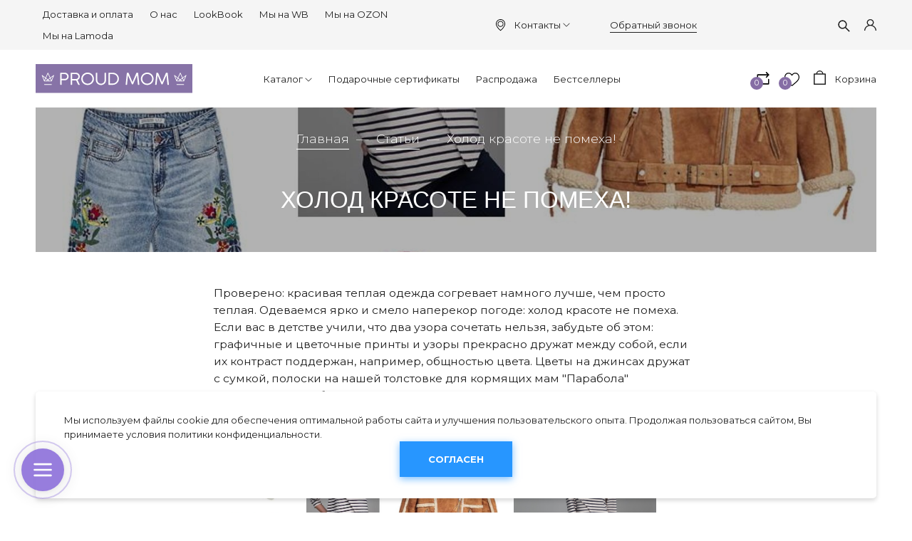

--- FILE ---
content_type: text/html; charset=utf-8
request_url: https://www.proudmom.ru/blogs/blog/sovety-stilista-holod-krasote-ne-pomeha
body_size: 21310
content:
<!DOCTYPE html>
<html>

<head><link media='print' onload='this.media="all"' rel='stylesheet' type='text/css' href='/served_assets/public/jquery.modal-0c2631717f4ce8fa97b5d04757d294c2bf695df1d558678306d782f4bf7b4773.css'><meta data-config="{&quot;article_id&quot;:434405}" name="page-config" content="" /><meta data-config="{&quot;money_with_currency_format&quot;:{&quot;delimiter&quot;:&quot;&quot;,&quot;separator&quot;:&quot;.&quot;,&quot;format&quot;:&quot;%n\u0026nbsp;%u&quot;,&quot;unit&quot;:&quot;руб&quot;,&quot;show_price_without_cents&quot;:0},&quot;currency_code&quot;:&quot;RUR&quot;,&quot;currency_iso_code&quot;:&quot;RUB&quot;,&quot;default_currency&quot;:{&quot;title&quot;:&quot;Российский рубль&quot;,&quot;code&quot;:&quot;RUR&quot;,&quot;rate&quot;:1.0,&quot;format_string&quot;:&quot;%n\u0026nbsp;%u&quot;,&quot;unit&quot;:&quot;руб&quot;,&quot;price_separator&quot;:null,&quot;is_default&quot;:true,&quot;price_delimiter&quot;:null,&quot;show_price_with_delimiter&quot;:null,&quot;show_price_without_cents&quot;:null},&quot;facebook&quot;:{&quot;pixelActive&quot;:true,&quot;currency_code&quot;:&quot;RUB&quot;,&quot;use_variants&quot;:false},&quot;vk&quot;:{&quot;pixel_active&quot;:true,&quot;price_list_id&quot;:&quot;217258&quot;},&quot;new_ya_metrika&quot;:true,&quot;ecommerce_data_container&quot;:&quot;dataLayer&quot;,&quot;common_js_version&quot;:&quot;v2&quot;,&quot;vue_ui_version&quot;:null,&quot;feedback_captcha_enabled&quot;:&quot;1&quot;,&quot;account_id&quot;:174216,&quot;hide_items_out_of_stock&quot;:true,&quot;forbid_order_over_existing&quot;:true,&quot;minimum_items_price&quot;:null,&quot;enable_comparison&quot;:true,&quot;locale&quot;:&quot;ru&quot;,&quot;client_group&quot;:null,&quot;consent_to_personal_data&quot;:{&quot;active&quot;:false,&quot;obligatory&quot;:true,&quot;description&quot;:&quot;Настоящим подтверждаю, что я ознакомлен и согласен с условиями \u003ca href=&#39;/page/oferta&#39; target=&#39;blank&#39;\u003eоферты и политики конфиденциальности\u003c/a\u003e.&quot;},&quot;recaptcha_key&quot;:&quot;6LfXhUEmAAAAAOGNQm5_a2Ach-HWlFKD3Sq7vfFj&quot;,&quot;recaptcha_key_v3&quot;:&quot;6LcZi0EmAAAAAPNov8uGBKSHCvBArp9oO15qAhXa&quot;,&quot;yandex_captcha_key&quot;:&quot;ysc1_ec1ApqrRlTZTXotpTnO8PmXe2ISPHxsd9MO3y0rye822b9d2&quot;,&quot;checkout_float_order_content_block&quot;:false,&quot;available_products_characteristics_ids&quot;:null,&quot;sber_id_app_id&quot;:&quot;5b5a3c11-72e5-4871-8649-4cdbab3ba9a4&quot;,&quot;theme_generation&quot;:2,&quot;quick_checkout_captcha_enabled&quot;:false,&quot;max_order_lines_count&quot;:500,&quot;sber_bnpl_min_amount&quot;:1000,&quot;sber_bnpl_max_amount&quot;:150000,&quot;counter_settings&quot;:{&quot;data_layer_name&quot;:&quot;dataLayer&quot;,&quot;new_counters_setup&quot;:true,&quot;add_to_cart_event&quot;:true,&quot;remove_from_cart_event&quot;:true,&quot;add_to_wishlist_event&quot;:true,&quot;purchase_event&quot;:true},&quot;site_setting&quot;:{&quot;show_cart_button&quot;:true,&quot;show_service_button&quot;:false,&quot;show_marketplace_button&quot;:false,&quot;show_quick_checkout_button&quot;:true},&quot;warehouses&quot;:[],&quot;captcha_type&quot;:&quot;google&quot;,&quot;human_readable_urls&quot;:false}" name="shop-config" content="" /><meta name='js-evnvironment' content='production' /><meta name='default-locale' content='ru' /><meta name='insales-redefined-api-methods' content="[]" /><script src="/packs/js/shop_bundle-2b0004e7d539ecb78a46.js"></script><script type="text/javascript" src="https://static.insales-cdn.com/assets/common-js/common.v2.25.28.js"></script><script type="text/javascript" src="https://static.insales-cdn.com/assets/static-versioned/v3.72/static/libs/lodash/4.17.21/lodash.min.js"></script>
<!--InsalesCounter -->
<script type="text/javascript">
(function() {
  if (typeof window.__insalesCounterId !== 'undefined') {
    return;
  }

  try {
    Object.defineProperty(window, '__insalesCounterId', {
      value: 174216,
      writable: true,
      configurable: true
    });
  } catch (e) {
    console.error('InsalesCounter: Failed to define property, using fallback:', e);
    window.__insalesCounterId = 174216;
  }

  if (typeof window.__insalesCounterId === 'undefined') {
    console.error('InsalesCounter: Failed to set counter ID');
    return;
  }

  let script = document.createElement('script');
  script.async = true;
  script.src = '/javascripts/insales_counter.js?7';
  let firstScript = document.getElementsByTagName('script')[0];
  firstScript.parentNode.insertBefore(script, firstScript);
})();
</script>
<!-- /InsalesCounter -->
      <!-- Google Tag Manager -->
      <script>(function(w,d,s,l,i){w[l]=w[l]||[];w[l].push({'gtm.start':
      new Date().getTime(),event:'gtm.js'});var f=d.getElementsByTagName(s)[0],
      j=d.createElement(s),dl=l!='dataLayer'?'&l='+l:'';j.async=true;j.src=
      'https://www.googletagmanager.com/gtm.js?id='+i+dl;f.parentNode.insertBefore(j,f);
      })(window,document,'script','dataLayer','GTM-TX55FFM');
      </script>
      <!-- End Google Tag Manager -->

  
  



  <title>
    
        Холод красоте не помеха! | Советы стилиста в блоге «Proud Mom»
    
  </title>






<!-- meta -->
<meta charset="UTF-8" />

<meta name="description" content='Холод красоте не помеха!. Полезные рекомендации по выбору одежды и созданию собственного стиля для беременных и кормящих мам в блоге интернет-магазина «Proud Mom»'/>

<meta name="robots" content="index,follow" />
<meta http-equiv="X-UA-Compatible" content="IE=edge,chrome=1" />
<meta name="viewport" content="width=device-width, initial-scale=1.0" />
<meta name="SKYPE_TOOLBAR" content="SKYPE_TOOLBAR_PARSER_COMPATIBLE" />

<link rel="shortcut icon" href="https://static.insales-cdn.com/assets/1/6476/1767756/1757076098/favicon.png">


    <meta property="og:title" content="Холод красоте не помеха!" />
    <meta property="og:image" content="https://static.insales-cdn.com/images/articles/1/1559/222743/23949487_10155884939269414_503256665_o.jpg" />
    <meta property="og:type" content="website" />
    <meta property="og:url" content="/blogs/blog/sovety-stilista-holod-krasote-ne-pomeha" />
  

<meta name="cmsmagazine" content="561024b315945f280cebbe24aa029870" />

<!-- fixes -->
<!--[if IE]>
<script src="//html5shiv.googlecode.com/svn/trunk/html5.js"></script><![endif]-->
<!--[if lt IE 9]>
<script src="//css3-mediaqueries-js.googlecode.com/svn/trunk/css3-mediaqueries.js"></script>
<![endif]-->


  <style>
body {font-size: 13px;color: #000;background-color: #ffffff;letter-spacing: inherit;} a {color: #000;}
</style>
<link rel="stylesheet" type="text/css" href="https://static.insales-cdn.com/assets/1/6476/1767756/1757076098/theme.css" />
<link rel="stylesheet" href="https://use.fontawesome.com/releases/v5.8.1/css/all.css" integrity="sha384-50oBUHEmvpQ+1lW4y57PTFmhCaXp0ML5d60M1M7uH2+nqUivzIebhndOJK28anvf" crossorigin="anonymous" />
<link href="https://fonts.googleapis.com/css?family=Montserrat:300,400,700" rel="stylesheet" />



</head>





<body class="template-is-article not-index-page">
  <header class="pallette_1">
  <div class="header-top c_special_bg p-t-5 p-b-5 p-t-10-sm p-b-10-sm">
    <div class="container">
      <div class="row flex-middle flex-between">
        

        <div class="cell-4 cell-3-sm hide show-sm">
          <a href="#" class="js-open-main-menu" custom-popup-link="mobile-menu">
            <div class="burger">
              <div></div>
            </div>
          </a>
        </div>
 <div class="cell- hide show-sm show-contact">
   <a href="#"><img src="https://static.insales-cdn.com/assets/1/6476/1767756/1757076098/icon-phone.svg"></a>
   <div>
    <a href="callto:+7 985 386 31 76">+7 985 386 31 76</a>
     <a class="js-modal bttn-underline hover-opacity" href="#feedback-modal">Обратный звонок</a>
   </div>
   </div>
        <div class="cell- hide show-sm">
<ul class="social no-list-style h2-like p-0 m-t-0 m-b-0">
  
     
    
    
    
    

    
    <li class="inline-middle m-l-5 m-r-5">
      <a target="_blank" href="https://vk.com/proud_mom" title="vk" title="vk" class="hover-opacity">
        <div class="fab fa-vk" aria-hidden="true"></div>
      </a>
    </li>
    
  
     
    
    
    
    

    
  
     
    
    
    
    

    
  
     
    
    
    
    

    
  
     
    
    
    
    

    
  
</ul>

</div>
        <div class="cell-6 cell-7-m hide-sm">
          
            
              <ul class="no-list-style p-0 m-t-0 m-b-0">
                
                  <li class="inline-middle p-t-5 p-l-10 p-r-10 p-b-5"><a href="/page/dostavka">Доставка и оплата</a></li>
                
                  <li class="inline-middle p-t-5 p-l-10 p-r-10 p-b-5"><a href="/page/proud-mom-odezhda-dlya-buduschih-i-kormyaschih-mam-ot-proizvoditelya">О нас</a></li>
                
                  <li class="inline-middle p-t-5 p-l-10 p-r-10 p-b-5"><a href="/blogs/instashopping">LookBook</a></li>
                
                  <li class="inline-middle p-t-5 p-l-10 p-r-10 p-b-5"><a href="https://www.wildberries.ru/brands/proud-mom">Мы на WB</a></li>
                
                  <li class="inline-middle p-t-5 p-l-10 p-r-10 p-b-5"><a href="https://www.ozon.ru/seller/proud-mom-2220/products/?miniapp=seller_2220">Мы на OZON</a></li>
                
                  <li class="inline-middle p-t-5 p-l-10 p-r-10 p-b-5"><a href="https://www.lamoda.ru/b/25824/brand-proud-mom/">Мы на Lamoda</a></li>
                
              </ul>
            
          
        </div>
        <div class="cell- show-address hide-sm">
          <span><a href="#map"><svg width="13px" height="17px" viewBox="0 0 13 17" version="1.1" xmlns="http://www.w3.org/2000/svg" xmlns:xlink="http://www.w3.org/1999/xlink">
          <defs></defs>
          <g id="Symbols" stroke="none" stroke-width="1" fill="none" fill-rule="evenodd">
            <g id="header" transform="translate(-1000.000000, -16.000000)">
              <g id="top-menu">
                <g>
                  <rect id="Rectangle" fill="#F6F6F6" x="0" y="0" width="1440" height="50"></rect>
                  <g id="placeholder-(1)" transform="translate(1000.000000, 16.000000)" fill="#000000">
                    <g id="Capa_1">
                      <g id="Group">
                        <path d="M6.49660574,0 C2.91906005,0 0.00678851175,2.92295597 0.00678851175,6.51362683 C0.00678851175,6.92243187 0.0441253264,7.33464361 0.122193211,7.73663522 C0.125587467,7.76048218 0.139164491,7.83202306 0.166318538,7.95466457 C0.264751958,8.39412998 0.410704961,8.82678197 0.60078329,9.23899371 C1.3,10.8912474 2.83759791,13.4292453 6.21148825,16.1477987 C6.29634465,16.2159329 6.39817232,16.25 6.5,16.25 C6.60182768,16.25 6.70365535,16.2159329 6.78851175,16.1477987 C10.1590078,13.4292453 11.7,10.8912474 12.3992167,9.23899371 C12.589295,8.82678197 12.735248,8.39753669 12.8336815,7.95466457 C12.8608355,7.83202306 12.8744125,7.76048218 12.8778068,7.73663522 C12.9524804,7.33464361 12.9932115,6.92243187 12.9932115,6.51362683 C12.986423,2.92295597 10.0741514,0 6.49660574,0 Z M11.9681462,7.57651992 C11.9681462,7.58333333 11.964752,7.59014675 11.964752,7.59696017 C11.9613577,7.61399371 11.9511749,7.66509434 11.9342037,7.74344864 L11.9342037,7.75026205 C11.8493473,8.13181342 11.7237598,8.50314465 11.5574413,8.86084906 C11.554047,8.86425577 11.554047,8.87106918 11.5506527,8.87447589 C10.9159269,10.3836478 9.52428198,12.6865828 6.49660574,15.197327 C3.4689295,12.6865828 2.0772846,10.3836478 1.44255875,8.87447589 C1.43916449,8.87106918 1.43916449,8.86425577 1.43577023,8.86084906 C1.27284595,8.50655136 1.14725849,8.13181342 1.05900783,7.75026205 L1.05900783,7.74344864 C1.0386423,7.66509434 1.03185379,7.61399371 1.02845953,7.59696017 C1.02845953,7.59014675 1.02506527,7.58333333 1.02506527,7.57311321 C0.957180157,7.22222222 0.923237598,6.86792453 0.923237598,6.51022013 C0.923237598,3.42714885 3.42480418,0.916404612 6.49660574,0.916404612 C9.56840731,0.916404612 12.0699739,3.42714885 12.0699739,6.51022013 C12.0699739,6.87133124 12.0360313,7.22903564 11.9681462,7.57651992 Z" id="Shape"></path>
                        <path d="M6.49660574,2.44942348 C4.22584856,2.44942348 2.37597911,4.30607966 2.37597911,6.58516771 C2.37597911,8.86425577 4.22584856,10.7209119 6.49660574,10.7209119 C8.76736292,10.7209119 10.6172324,8.86425577 10.6172324,6.58516771 C10.6172324,4.30607966 8.76736292,2.44942348 6.49660574,2.44942348 Z M6.49660574,9.80110063 C4.72819843,9.80110063 3.2924282,8.35665618 3.2924282,6.58516771 C3.2924282,4.81367925 4.73159269,3.3692348 6.49660574,3.3692348 C8.2616188,3.3692348 9.70078329,4.81367925 9.70078329,6.58516771 C9.70078329,8.35665618 8.26501305,9.80110063 6.49660574,9.80110063 Z" id="Shape"></path>
                      </g>
                    </g>
                  </g>
                </g>
              </g>
            </g>
          </g>
        </svg></a><a href="#">Контакты<svg version="1.1" xmlns="http://www.w3.org/2000/svg" viewBox="0 0 129 129" xmlns:xlink="http://www.w3.org/1999/xlink" enable-background="new 0 0 129 129">
	  <g>
	    <path d="m121.3,34.6c-1.6-1.6-4.2-1.6-5.8,0l-51,51.1-51.1-51.1c-1.6-1.6-4.2-1.6-5.8,0-1.6,1.6-1.6,4.2 0,5.8l53.9,53.9c0.8,0.8 1.8,1.2 2.9,1.2 1,0 2.1-0.4 2.9-1.2l53.9-53.9c1.7-1.6 1.7-4.2 0.1-5.8z" fill="currentColor"></path>
	  </g>
	</svg></a></span>
        <div class='modal_adress_room'>
          <div class='modal_adress-title'>Время работы</div>
          <div class='item_modal_adress_room'>
			<span class='modal_adress_line'>Шоу-рум: пн-пт 10:00 - 17:00</span>
			<span class='modal_adress_line'>Прием заказов: ежедневно 10:00 - 20:00</span>
          </div>
          <div class='modal_adress-title'>Адрес</div>
          <div class='item_modal_adress_room'>
            <span class='modal_adress_line'>г. Москва,<br>Варшавское шоссе, 95к1 (ТЦ Аэробус)</span>
           
          </div>
          <a href='/page/contact' class='modal_adress_a'>На страницу "Контакты"</a>
        </div>
        </div>
        <div class="cell- hide-sm"><a class="js-modal bttn-underline hover-opacity" href="#feedback-modal">Обратный звонок</a></div>
        <div class="cell-2">
          <div class="row is-grid flex-middle flex-end">
            
              <div class="cell-">
                <a class="search_widget-submit hover-opacity" href="#" custom-popup-link="search-form">
                  <span class="inline-middle">


	<svg style="width: 1.3em; display: block;" viewBox="0 0 26 26" fill="none" xmlns="http://www.w3.org/2000/svg">
		<path d="M25.425 23.7031L17.3094 15.5875C18.5688 13.9594 19.25 11.9688 19.25 9.875C19.25 7.36875 18.2719 5.01875 16.5031 3.24687C14.7344 1.475 12.3781 0.5 9.875 0.5C7.37187 0.5 5.01562 1.47812 3.24687 3.24687C1.475 5.01562 0.5 7.36875 0.5 9.875C0.5 12.3781 1.47812 14.7344 3.24687 16.5031C5.01562 18.275 7.36875 19.25 9.875 19.25C11.9688 19.25 13.9563 18.5688 15.5844 17.3125L23.7 25.425C23.7238 25.4488 23.7521 25.4677 23.7832 25.4806C23.8143 25.4935 23.8476 25.5001 23.8813 25.5001C23.9149 25.5001 23.9482 25.4935 23.9793 25.4806C24.0104 25.4677 24.0387 25.4488 24.0625 25.425L25.425 24.0656C25.4488 24.0418 25.4677 24.0136 25.4806 23.9825C25.4935 23.9514 25.5001 23.918 25.5001 23.8844C25.5001 23.8507 25.4935 23.8174 25.4806 23.7863C25.4677 23.7552 25.4488 23.7269 25.425 23.7031ZM14.825 14.825C13.5 16.1469 11.7437 16.875 9.875 16.875C8.00625 16.875 6.25 16.1469 4.925 14.825C3.60313 13.5 2.875 11.7437 2.875 9.875C2.875 8.00625 3.60313 6.24688 4.925 4.925C6.25 3.60313 8.00625 2.875 9.875 2.875C11.7437 2.875 13.5031 3.6 14.825 4.925C16.1469 6.25 16.875 8.00625 16.875 9.875C16.875 11.7437 16.1469 13.5031 14.825 14.825Z" fill="currentColor"/>
	</svg>

































</span>
                </a>
              </div>
            

            
              
                <div class="cell-">
                  <a class="login-link" href="/client_account/login">








	<?xml version="1.0" encoding="iso-8859-1"?>
	<svg version="1.1" id="Capa_1" xmlns="http://www.w3.org/2000/svg" xmlns:xlink="http://www.w3.org/1999/xlink" x="0px" y="0px"
		 viewBox="0 0 512 512" fill="currentColor" style="width: 1.3em; display: block;" xml:space="preserve">
		<g>
			<g>
				<path d="M437.02,330.98c-27.883-27.882-61.071-48.523-97.281-61.018C378.521,243.251,404,198.548,404,148
					C404,66.393,337.607,0,256,0S108,66.393,108,148c0,50.548,25.479,95.251,64.262,121.962
					c-36.21,12.495-69.398,33.136-97.281,61.018C26.629,379.333,0,443.62,0,512h40c0-119.103,96.897-216,216-216s216,96.897,216,216
					h40C512,443.62,485.371,379.333,437.02,330.98z M256,256c-59.551,0-108-48.448-108-108S196.449,40,256,40
					c59.551,0,108,48.448,108,108S315.551,256,256,256z"/>
			</g>
		</g>
	</svg>



























</a>
                </div>
              
            

          </div>
        </div>
      </div>
    </div>
  </div>

  <div class="header-middle p-t-20 p-b-20">
    <div class="container">
      <div class="row is-grid flex-between flex-middle">
        <div class="cell-3 cell-2-m cell-6-sm">
             
          <a style="max-width: 220px;" class="inline-middle logotype" href="/" title="Одежда для будущих и кормящих мам">
            
	
    <img class="show" src="https://static.insales-cdn.com/assets/1/6476/1767756/1757076098/logotype.svg" alt="Одежда для будущих и кормящих мам" title="Одежда для будущих и кормящих мам" />
  




          </a>
          
        </div>
        <div class="cell-6 cell-7-m hide-sm">
          <div class="collection-flatten flatten-desktop">
            
            
            <ul class="no-list-style menu level-1" data-menu-id="collection-flatten">   
              <li>
               <a href="/collection/brands" class="menu-link" data-menu-link="" data-menu-link-source="collection"><span>Каталог</span></a> 
                
<span class="js-flatten-open inline-middle transition">






















	<?xml version='1.0' encoding='utf-8'?>
	<svg style="display: block; width: .8em;margin-left: -3px;" version="1.1" xmlns="http://www.w3.org/2000/svg" viewBox="0 0 129 129" xmlns:xlink="http://www.w3.org/1999/xlink" enable-background="new 0 0 129 129">
	  <g>
	    <path d="m121.3,34.6c-1.6-1.6-4.2-1.6-5.8,0l-51,51.1-51.1-51.1c-1.6-1.6-4.2-1.6-5.8,0-1.6,1.6-1.6,4.2 0,5.8l53.9,53.9c0.8,0.8 1.8,1.2 2.9,1.2 1,0 2.1-0.4 2.9-1.2l53.9-53.9c1.7-1.6 1.7-4.2 0.1-5.8z" fill="currentColor" />
	  </g>
	</svg>













</span>
                <ul class="menu subcol1 no-list-style">
                  <li>
                  <a href="/collection/bodi-dlya-kormyaschih" class="menu-link" data-menu-link="bodi-dlya-kormyaschih" data-menu-link-source="collection"><span>Боди</span></a>
                    
                    

                    
                  </li>
                  

                  <li>
                  <a href="/collection/shtany-i-losiny" class="menu-link" data-menu-link="shtany-i-losiny" data-menu-link-source="collection"><span>Брюки и шорты</span></a>
                    
                    
<span class="js-flatten-open inline-middle transition">






















	<?xml version='1.0' encoding='utf-8'?>
	<svg style="display: block; width: .8em;margin-left: -3px;" version="1.1" xmlns="http://www.w3.org/2000/svg" viewBox="0 0 129 129" xmlns:xlink="http://www.w3.org/1999/xlink" enable-background="new 0 0 129 129">
	  <g>
	    <path d="m121.3,34.6c-1.6-1.6-4.2-1.6-5.8,0l-51,51.1-51.1-51.1c-1.6-1.6-4.2-1.6-5.8,0-1.6,1.6-1.6,4.2 0,5.8l53.9,53.9c0.8,0.8 1.8,1.2 2.9,1.2 1,0 2.1-0.4 2.9-1.2l53.9-53.9c1.7-1.6 1.7-4.2 0.1-5.8z" fill="currentColor" />
	  </g>
	</svg>













</span> 
                <ul class="menu subcol2 no-list-style">
                  <li>
                  <a href="/collection/bryuki-velvetovye" class="menu-link" data-menu-link="bryuki-velvetovye" data-menu-link-source="collection"><span>Брюки вельветовые</span></a>
                  </li>
                  

                  <li>
                  <a href="/collection/bryuki-trikotazhnye" class="menu-link" data-menu-link="bryuki-trikotazhnye" data-menu-link-source="collection"><span>Брюки трикотажные</span></a>
                  </li>
                  

                  <li>
                  <a href="/collection/sharovary-letnie-bryuki" class="menu-link" data-menu-link="sharovary-letnie-bryuki" data-menu-link-source="collection"><span>Шаровары, летние брюки</span></a>
                  </li>
                  

                  <li>
                  <a href="/collection/shorty" class="menu-link" data-menu-link="shorty" data-menu-link-source="collection"><span>Шорты</span></a>
                  </li>
                  
</ul>
                
                    
                  </li>
                  

                  <li>
                  <a href="/collection/odezhda-dlya-doma-i-sna" class="menu-link" data-menu-link="odezhda-dlya-doma-i-sna" data-menu-link-source="collection"><span>Домашняя одежда</span></a>
                    
                    
<span class="js-flatten-open inline-middle transition">






















	<?xml version='1.0' encoding='utf-8'?>
	<svg style="display: block; width: .8em;margin-left: -3px;" version="1.1" xmlns="http://www.w3.org/2000/svg" viewBox="0 0 129 129" xmlns:xlink="http://www.w3.org/1999/xlink" enable-background="new 0 0 129 129">
	  <g>
	    <path d="m121.3,34.6c-1.6-1.6-4.2-1.6-5.8,0l-51,51.1-51.1-51.1c-1.6-1.6-4.2-1.6-5.8,0-1.6,1.6-1.6,4.2 0,5.8l53.9,53.9c0.8,0.8 1.8,1.2 2.9,1.2 1,0 2.1-0.4 2.9-1.2l53.9-53.9c1.7-1.6 1.7-4.2 0.1-5.8z" fill="currentColor" />
	  </g>
	</svg>













</span> 
                <ul class="menu subcol2 no-list-style">
                  <li>
                  <a href="/collection/nochnye-sorochki" class="menu-link" data-menu-link="nochnye-sorochki" data-menu-link-source="collection"><span>Ночные сорочки</span></a>
                  </li>
                  

                  <li>
                  <a href="/collection/pizhamy-dlya-kormyaschih" class="menu-link" data-menu-link="pizhamy-dlya-kormyaschih" data-menu-link-source="collection"><span>Пижамы</span></a>
                  </li>
                  





</ul>
                
                    
                  </li>
                  

                  <li>
                  <a href="/collection/kapor-kapyushon" class="menu-link" data-menu-link="kapor-kapyushon" data-menu-link-source="collection"><span>Капор-капюшон</span></a>
                    
                    

                    
                  </li>
                  

                  <li>
                  <a href="/collection/kostumy" class="menu-link" data-menu-link="kostumy" data-menu-link-source="collection"><span>Костюмы</span></a>
                    
                    

                    
                  </li>
                  

                  <li>
                  <a href="/collection/vodolazki-i-longslivy" class="menu-link" data-menu-link="vodolazki-i-longslivy" data-menu-link-source="collection"><span>Лонгсливы</span></a>
                    
                    

                    
                  </li>
                  

                  <li>
                  <a href="/collection/platya" class="menu-link" data-menu-link="platya" data-menu-link-source="collection"><span>Платья с длинным рукавом</span></a>
                    
                    

                    
                  </li>
                  

                  <li>
                  <a href="/collection/sarafany" class="menu-link" data-menu-link="sarafany" data-menu-link-source="collection"><span>Сарафаны и легкие платья</span></a>
                    
                    

                    
                  </li>
                  

                  <li>
                  <a href="/collection/mayki-topy-i-futbolki" class="menu-link" data-menu-link="mayki-topy-i-futbolki" data-menu-link-source="collection"><span>Футболки, майки и топы</span></a>
                    
                    
<span class="js-flatten-open inline-middle transition">






















	<?xml version='1.0' encoding='utf-8'?>
	<svg style="display: block; width: .8em;margin-left: -3px;" version="1.1" xmlns="http://www.w3.org/2000/svg" viewBox="0 0 129 129" xmlns:xlink="http://www.w3.org/1999/xlink" enable-background="new 0 0 129 129">
	  <g>
	    <path d="m121.3,34.6c-1.6-1.6-4.2-1.6-5.8,0l-51,51.1-51.1-51.1c-1.6-1.6-4.2-1.6-5.8,0-1.6,1.6-1.6,4.2 0,5.8l53.9,53.9c0.8,0.8 1.8,1.2 2.9,1.2 1,0 2.1-0.4 2.9-1.2l53.9-53.9c1.7-1.6 1.7-4.2 0.1-5.8z" fill="currentColor" />
	  </g>
	</svg>













</span> 
                <ul class="menu subcol2 no-list-style">
                  <li>
                  <a href="/collection/majki-dlya-beremennyh" class="menu-link" data-menu-link="majki-dlya-beremennyh" data-menu-link-source="collection"><span>Майки, топы</span></a>
                  </li>
                  

                  <li>
                  <a href="/collection/futbolki-korotkiy-rukav" class="menu-link" data-menu-link="futbolki-korotkiy-rukav" data-menu-link-source="collection"><span>Футболки</span></a>
                  </li>
                  

                  <li>
                  <a href="/collection/futbolki-s-printami" class="menu-link" data-menu-link="futbolki-s-printami" data-menu-link-source="collection"><span>Футболки с принтами</span></a>
                  </li>
                  


























</ul>
                
                    
                  </li>
                  

                  <li>
                  <a href="/collection/svitshoty-tolstovki-hudi" class="menu-link" data-menu-link="svitshoty-tolstovki-hudi" data-menu-link-source="collection"><span>Худи и свитшоты</span></a>
                    
                    

                    
                  </li>
                  

                  <li>
                  <a href="/collection/jubki" class="menu-link" data-menu-link="jubki" data-menu-link-source="collection"><span>Юбки</span></a>
                    
                    

                    
                  </li>
                  
</ul>
                
              </li>
                                 
              <li>
               <a href="/collection/podarochnyy-sertifikat" class="menu-link" data-menu-link="" data-menu-link-source="collection"><span>Подарочные сертификаты</span></a> 
                

              </li>
                    
              <li>
               <a href="/collection/rasprodazha" class="menu-link" data-menu-link="" data-menu-link-source="collection"><span>Распродажа</span></a> 
                

              </li>
                          
              <li>
               <a href="/collection/kak-na-foto" class="menu-link" data-menu-link="" data-menu-link-source="collection"><span>Бестселлеры</span></a> 
                

              </li>
             </ul>
            
            
          </div>
        </div>
        
        <div class="cell-3 cell-6-sm row is-grid flex-end">
          
          <div class="cell-">
            <a class="compare-link hover-opacity relative" href="/compares">
              <span class="inline-middle compare-count" data-compares-counter></span>
              <span class="inline-middle compare-img">






<svg style="width: 1.6em; display: block;" xmlns="http://www.w3.org/2000/svg" xmlns:xlink="http://www.w3.org/1999/xlink" viewBox="0 0 511.997 511.997" style="enable-background:new 0 0 511.997 511.997;" xml:space="preserve"><g><g><path d="M467.938,87.164L387.063,5.652c-7.438-7.495-19.531-7.54-27.02-0.108s-7.54,19.525-0.108,27.014l67.471,68.006l-67.42,67.42c-7.464,7.457-7.464,19.557,0,27.014c3.732,3.732,8.616,5.598,13.507,5.598s9.781-1.866,13.513-5.591l80.876-80.876C475.325,106.689,475.345,94.634,467.938,87.164z"/></g></g><g><g><path d="M455.005,81.509H56.995c-10.552,0-19.104,8.552-19.104,19.104v147.741c0,10.552,8.552,19.104,19.104,19.104c10.552,0,19.104-8.552,19.104-19.104V119.718h378.905c10.552,0,19.104-8.552,19.104-19.104C474.109,90.062,465.557,81.509,455.005,81.509z"/></g></g><g><g><path d="M83.964,411.431l67.42-67.413c7.457-7.457,7.464-19.55,0-27.014c-7.463-7.464-19.563-7.464-27.02,0l-80.876,80.869c-7.444,7.438-7.47,19.493-0.057,26.963l80.876,81.512c3.738,3.764,8.654,5.649,13.564,5.649c4.865,0,9.731-1.847,13.456-5.54c7.489-7.432,7.54-19.525,0.108-27.02L83.964,411.431z"/></g></g><g><g><path d="M454.368,238.166c-10.552,0-19.104,8.552-19.104,19.104v135.005H56.995c-10.552,0-19.104,8.552-19.104,19.104c0,10.552,8.552,19.104,19.104,19.104h397.38c10.552,0,19.104-8.552,19.098-19.104V257.271C473.472,246.719,464.92,238.166,454.368,238.166z"/></g></g><g></g><g></g><g></g><g></g><g></g><g></g><g></g><g></g><g></g><g></g><g></g><g></g><g></g><g></g><g></g></svg>





























</span>
            </a>
          </div>
          
          
          <div class="cell-">
            <a class="favorite-link hover-opacity relative" href="/page/favorites">
              <span class="inline-middle favorite-count" data-favorites-counter></span>
              <span class="inline-middle favorite-img">




	<svg style="width: 1.6em; display: block;" viewBox="0 -28 512.001 512" xmlns="http://www.w3.org/2000/svg"><path d="m256 455.515625c-7.289062 0-14.316406-2.640625-19.792969-7.4375-20.683593-18.085937-40.625-35.082031-58.21875-50.074219l-.089843-.078125c-51.582032-43.957031-96.125-81.917969-127.117188-119.3125-34.644531-41.804687-50.78125-81.441406-50.78125-124.742187 0-42.070313 14.425781-80.882813 40.617188-109.292969 26.503906-28.746094 62.871093-44.578125 102.414062-44.578125 29.554688 0 56.621094 9.34375 80.445312 27.769531 12.023438 9.300781 22.921876 20.683594 32.523438 33.960938 9.605469-13.277344 20.5-24.660157 32.527344-33.960938 23.824218-18.425781 50.890625-27.769531 80.445312-27.769531 39.539063 0 75.910156 15.832031 102.414063 44.578125 26.191406 28.410156 40.613281 67.222656 40.613281 109.292969 0 43.300781-16.132812 82.9375-50.777344 124.738281-30.992187 37.398437-75.53125 75.355469-127.105468 119.308594-17.625 15.015625-37.597657 32.039062-58.328126 50.167969-5.472656 4.789062-12.503906 7.429687-19.789062 7.429687zm-112.96875-425.523437c-31.066406 0-59.605469 12.398437-80.367188 34.914062-21.070312 22.855469-32.675781 54.449219-32.675781 88.964844 0 36.417968 13.535157 68.988281 43.882813 105.605468 29.332031 35.394532 72.960937 72.574219 123.476562 115.625l.09375.078126c17.660156 15.050781 37.679688 32.113281 58.515625 50.332031 20.960938-18.253907 41.011719-35.34375 58.707031-50.417969 50.511719-43.050781 94.136719-80.222656 123.46875-115.617188 30.34375-36.617187 43.878907-69.1875 43.878907-105.605468 0-34.515625-11.605469-66.109375-32.675781-88.964844-20.757813-22.515625-49.300782-34.914062-80.363282-34.914062-22.757812 0-43.652344 7.234374-62.101562 21.5-16.441406 12.71875-27.894532 28.796874-34.609375 40.046874-3.453125 5.785157-9.53125 9.238282-16.261719 9.238282s-12.808594-3.453125-16.261719-9.238282c-6.710937-11.25-18.164062-27.328124-34.609375-40.046874-18.449218-14.265626-39.34375-21.5-62.097656-21.5zm0 0"/></svg>































</span>
            </a>
          </div>
          
          <div class="cell-">
            <a class="js-basket hover-opacity show relative" href="#" custom-popup-link="dynamic_basket">
              <span class="inline-middle cart-count" data-cartman-positions-count></span>
              <span class="inline-middle">










	<svg style="display: block; width: 1.3em;margin-right: 10px;margin-top: -5px;" viewBox="0 0 24 28" fill="none" xmlns="http://www.w3.org/2000/svg">
		<path d="M6 7C6 7 6 1 12 1C18 1 18 7 18 7M1 7V27H23V7H1Z" stroke="currentColor" stroke-width="2" stroke-linecap="round" stroke-linejoin="round"/>
	</svg>

























</span>
              <span class="inline-middle hide-m">Корзина</span>
            </a>
          </div>
        </div>
        
      </div>
    </div>
  </div>

</header>


  <div class="article">
  <div class="container m-b-30">
    










  
    <div class="article-preview-big relative p-t-30 p-b-30 m-b-30" style="background-image: url(https://static.insales-cdn.com/r/CjxiNUp1BQU/rs:fit:1500:1500:1/plain/images/articles/1/1559/222743/23949487_10155884939269414_503256665_o.jpg@jpg);">
      <div class="container relative text-center">
        <small>





<div class="breadcrumb-wrapper">

    <ul class="breadcrumb no-list-style no-pad no-marg">

      <li class="breadcrumb-item home">
        <a class="breadcrumb-link bttn-underline" title="Главная" href="/">Главная</a>
      </li>

      
        <li class="breadcrumb-item">
          <a class="breadcrumb-link bttn-underline" title="Статьи" href="/blogs/blog">Статьи</a>
        </li>

        
          <li class="breadcrumb-item">
            <span class="breadcrumb-page">Холод красоте не помеха!</span>
          </li>
        

      

    </ul>

</div>




</small>
        <h1 class="h2-like fw-400 m-t-50">Холод красоте не помеха!</h1>
      </div>
    </div>
  



    <div class="row is-grid flex-center">
      <div class="cell-7 cell-12-sm m-b-20-sm relative">
        <div class="article-text text-left"><p><span>Проверено: красивая теплая одежда согревает намного лучше, чем просто теплая. Одеваемся ярко и смело наперекор погоде: холод красоте не помеха. Если вас в детстве учили, что два узора сочетать нельзя, забудьте об этом: графичные и цветочные принты и узоры прекрасно дружат между собой, если их контраст поддержан, например, общностью цвета. Цветы на джинсах дружат с сумкой, полоски на нашей толстовке для кормящих мам "Парабола" перекликаются с ботинками и все это вместе греет душу в компании уютной дубленки. Теплого вам начала зимы!</span></p>
<p><span><img src='https://static.insales-cdn.com/files/1/7979/4128555/original/23949487_10155884939269414_503256665_o.jpg' alt="" width="417" height="298" />&nbsp;<img src='https://static.insales-cdn.com/files/1/7984/4128560/original/tolstovka_parrabola_ekru_sinii2.jpg' alt="" width="200" /></span></p></div>
      </div>
      <div class="cell-12 m-b-20-sm relative">
        <div class="m-b-15">29 




ноября



 2017</div>

        
          <div class="article_tags m-b-15">
            
              <a class="inline-top fw-300 p-r-10 m-b-5" href="/blogs/blog/tags/statya">##статья</a>
            
              <a class="inline-top fw-300 p-r-10 m-b-5" href="/blogs/blog/tags/sovety-stilista-2">##советы стилиста</a>
            
          </div>
        
      </div>
    </div>


  </div>

  

  <div class="container m-b-30">
    

  </div>
</div>


    






<footer class="p-t-30 p-t-0-sm">
  <div class="container">
    <div class="row is-grid">
      
      <div class="cell-3 cell-4-sm cell-12-xs m-b-20-xs text-center-xs">
        
          <div class="footer-menu">
            <div class="h3-like m-b-10">ИНФОРМАЦИЯ</div>
            <ul class="no-list-style no-pad">
              
                <li class="m-t-5 m-b-5"><a href="/page/dostavka" class="hover-opacity" title="Доставка и оплата">Доставка и оплата</a></li>
              
                <li class="m-t-5 m-b-5"><a href="/page/contact" class="hover-opacity" title="Контакты">Контакты</a></li>
              
                <li class="m-t-5 m-b-5"><a href="/page/proud-mom-odezhda-dlya-buduschih-i-kormyaschih-mam-ot-proizvoditelya" class="hover-opacity" title="О нас">О нас</a></li>
              
                <li class="m-t-5 m-b-5"><a href="/page/vidy-tkaney" class="hover-opacity" title="Виды тканей">Виды тканей</a></li>
              
                <li class="m-t-5 m-b-5"><a href="/blogs/blog" class="hover-opacity" title="Статьи">Статьи</a></li>
              
                <li class="m-t-5 m-b-5"><a href="/page/aktsii-i-skidki" class="hover-opacity" title="Акции и скидки">Акции и скидки</a></li>
              
            </ul>
          </div>
        
      </div>
      <div class="cell-3 cell-4-sm cell-12-xs m-b-20-xs text-center-xs">
        
          <div class="footer-menu">
            <div class="h3-like m-b-10">СЕРВИС</div>
            <ul class="no-list-style no-pad">
              
                <li class="m-t-5 m-b-5"><a href="/page/primerka" class="hover-opacity" title="Примерка">Примерка</a></li>
              
                <li class="m-t-5 m-b-5"><a href="/page/vozvrat-i-obmen-tovara" class="hover-opacity" title="Возврат и обмен">Возврат и обмен</a></li>
              
                <li class="m-t-5 m-b-5"><a href="/page/odezhda-dlya-kormyaschih-mam-ot-proud-mom-sootvetstvie-razmerov" class="hover-opacity" title="Соответствие размеров">Соответствие размеров</a></li>
              
                <li class="m-t-5 m-b-5"><a href="/page/sotrudnichestvo-s-proud-mom" class="hover-opacity" title="Сотрудничество">Сотрудничество</a></li>
              
                <li class="m-t-5 m-b-5"><a href="/page/rekomendatsii-po-uhodu" class="hover-opacity" title="Рекомендации по уходу">Рекомендации по уходу</a></li>
              
                <li class="m-t-5 m-b-5"><a href="/page/sekrety-dlya-kormleniya" class="hover-opacity" title="Секреты для кормления">Секреты для кормления</a></li>
              
            </ul>
          </div>
        
      </div>
      <div class="cell-3 cell-4-sm cell-12-xs m-b-20-xs text-center-xs">
        
          <div class="footer-menu">
            <div class="h3-like m-b-10">НАВИГАЦИЯ</div>
            <ul class="no-list-style no-pad">
              
                <li class="m-t-5 m-b-5"><a href="/collection/all" class="hover-opacity" title="Каталог товаров">Каталог товаров</a></li>
              
                <li class="m-t-5 m-b-5"><a href="/client_account/login" class="hover-opacity" title="Личный кабинет">Личный кабинет</a></li>
              
                <li class="m-t-5 m-b-5"><a href="/page/sitemap" class="hover-opacity" title="Карта сайта">Карта сайта</a></li>
              
                <li class="m-t-5 m-b-5"><a href="/page/politika-konfidencialnosti" class="hover-opacity" title="Политика конфиденциальности">Политика конфиденциальности</a></li>
              
                <li class="m-t-5 m-b-5"><a href="https://static.insales-cdn.com/files/1/4623/40014351/original/ПУБЛИЧНЫЙ_ДОГОВОР_ОФЕРТЫ.pdf" class="hover-opacity" title="Договор оферты">Договор оферты</a></li>
              
            </ul>
          </div>
        
      </div>
      <div class="cell-3 cell-4-sm text-right cell-12-xs text-center-xs">
        <div class="m-b-5">
          <a class="h3-like" href="callto:+7 985 386 31 76">+7 985 386 31 76</a>
        </div>
        <div class="m-b-20">
          <a class="js-modal bttn-underline hover-opacity" href="#feedback-modal">Обратный звонок</a>
        </div>
        <div class="fw-300">Разработка темы <a href="https://go-insales.ru" class="hover-opacity" title="Go.Studio" target="_blank">Go.Studio</a></div>
        <div class="fw-300">Работает на <a href="http://www.insales.ru/?aff=150e6ac93" class="hover-opacity" title="Insales" target="_blank">Insales</a></div>
        <!--<div class="buy-vars m-t-30">
          
            
            
            
          
            
            
            
          
            
            
            
          
            
            
            
          
            
            
            
          
        </div>-->
      </div>
    </div>
  </div>
    <div class="social-line p-t-10 p-b-10 m-t-50 m-t-20-sm">
<ul class="social no-list-style h4-like p-0 m-t-0 m-b-0">
  
     
    
    
    
    

    
    <li class="inline-middle m-l-10 m-r-10">
      <a target="_blank" href="https://vk.com/proud_mom" title="vk" title="vk" class="hover-opacity">
        <div class="fab fa-vk" aria-hidden="true"></div>
      </a>
    </li>
    
  
     
    
    
    
    

    
  
     
    
    
    
    

    
  
     
    
    
    
    

    
  
     
    
    
    
    

    
  
</ul>
</div>

</footer>
<div id="modal5" class="modal_div js__sizes-modal">
  <div class='title_modal5'>Таблица размеров одежды Proud Mom</div>
  <table>
    <tr>
      <td>Ваш размер</td>
      <td>Российский размер</td>
      <td>Обхват груди</td>
      <td>Обхват талии</td>
      <td>Обхват бедер</td>
    </tr>
    <tr>
      <td>xs</td>
      <td>40-42</td>
      <td>82-86</td>
      <td>65-70</td>
      <td>90-94</td>
    </tr>
    <tr>
      <td>s</td>
      <td>42-44</td>
      <td>87-92</td>
      <td>70-74</td>
      <td>94-98</td>
    </tr>
    <tr>
      <td>m</td>
      <td>44-46</td>
      <td>93-97</td>
      <td>74-78</td>
      <td>98-102</td>
    </tr>
    <tr>
      <td>l</td>
      <td>48-50</td>
      <td>98-102</td>
      <td>78-82</td>
      <td>102-106</td>
    </tr>
    <tr>
      <td>xl</td>
      <td>50-52</td>
      <td>103-108</td>
      <td>82-87</td>
      <td>107-112</td>
    </tr>
    <tr>
      <td>xxl</td>
      <td>52-54</td>
      <td>109-114</td>
      <td>87-93</td>
      <td>103-118</td>
    </tr>
  </table>
</div>
<style>
.index_coll-text:hover {
	background: linear-gradient(153deg, white 0%, #866ea552 100%);
}
</style>
<script src="//taplink.cc/id:3893777/widget/" async></script>
<div class="modal_div-agree agreement container">
	<div>
      Мы используем файлы cookie для обеспечения оптимальной работы сайта и улучшения пользовательского опыта. Продолжая пользоваться сайтом, Вы принимаете условия <a href="https://www.proudmom.ru/page/politika-konfidencialnosti">политики конфиденциальности</a>.
    </div>
    <div>
    	<button class="a_read_all bttn-reg" id="create_order">Согласен</button>
    </div>
</div>
<div id="quick-view" class="modal-hide quick_view-modal">
  <div class="js-quick_view quick_view">

  </div>
</div>

<script type="text/template" data-template-id="quick_view">
<div class="row is-grid flex-center">
  <% if (images.length > 0){ %>
  <div class="cell-7 cell-12-sm m-b-20-sm flex-first-sm relative">
    <%= getStiker('stiker', characteristics) %>
<div class="gallery-wrapper pallette_1 no_bg relative" id="gallery-wrapper">
<div class="gallery-top">
  <div class="swiper-container js-product-gallery-main">
    <div class="swiper-wrapper">
      <% _.forEach(images, function (image, index){ %>
        <a href="<%= image.original_url %>" class="swiper-slide gallery-slide" data-fancybox="gallery">
          <img src="<%= image.original_url %>">
        </a>
      <% }) %>
    </div>
  </div>
      <% if (images.length > 3){ %>
      <div class="pagination-wrapper m-t-20 relative">
    <div class="swiper-slider-pagination gallery-pagination"></div>
    <div class="swiper-button-prev is-gallery">


























	<svg style="display: block" width="12" height="22" viewBox="0 0 12 22" fill="none" xmlns="http://www.w3.org/2000/svg">
		<path d="M11 1L1 11L11 21" stroke="currentColor"/>
	</svg>









</div>
    <div class="swiper-button-next is-gallery">




























	<svg style="display: block;" width="12" height="22" viewBox="0 0 12 22" fill="none" xmlns="http://www.w3.org/2000/svg">
		<path d="M1 1L11 11L1 21" stroke="currentColor"/>
	</svg>







</div>
  </div>
         <% } %>
</div>

        
</div>

  </div>
  <% } %>
  
  <div class="cell-5 text-left cell-12-sm">
    <div class="product-info p-l-10">
  <form class="" action="/cart_items" method="post" data-product-id="<%= id %>" data-recently-view="<%= id %>" data-product-gallery=".js-product-gallery-main">
  <h2 class="h3-like fw-400 m-t-0">
    <%= title %>
  </h2>
  <div class="product-prices in-product m-b-15">
    <% if (variants[0].old_price){ %>
    <div class="inline-middle">
      <%= Shop.money.format(variants[0].old_price) %>
    </div>
    <% } %>
    <div class="inline-middle fw-700">
      <span data-product-price><%= Shop.money.format( variants[0].price ) %></span>
    </div>
  </div>


  

    
    <div class="product-variants m-b-10">
  <% if (variants.length > 1){ %>
    <select name="variant_id" data-product-variants>
      <% _.forEach(variants, function (variant){ %>
      <option value="<%= variant.id %>"><%= variant.title %></option>
      <% }) %>
    </select>
  <% }else{ %>
    <input type="hidden" name="variant_id" value="<%= variants[0].id %>" >
  <% } %>
    </div>
    
    <div class="product-line w-100">
    <div class="product-sku m-b-10 m-r-10" data-product-sku>
      
      </div> 
      <div class="product-available m-b-10" data-product-available>
    Товара нет в наличии
    </div>
    </div>
    
    <div class="product-buy row is-grid flex-top w-100 p-b-20">
      <div class="cell-4 cell-12-m cell-4-sm m-b-20-m m-b-0-sm">
        





<div data-quantity class="quantity is-product show-inline-block show-m">
  <div class="quantity-controls">
    <button data-quantity-change="-1" class="quantity-control bttn-count">
      -
    </button>

    <input class="quantity-input" type="text" name="quantity" value="1"  />

    <button data-quantity-change="1" class="quantity-control bttn-count">
      +
    </button>
  </div>
</div>


      </div>
      <div class="cell-8 cell-12-m cell-8-sm">
        <button type="submit" data-item-add class="bttn-reg in-product js-basket c_button w-100" id="add-tocard" custom-popup-link="dynamic_basket">В корзину</button>
        <div class="pay-info">Мы принимаем: <img src="https://static.insales-cdn.com/assets/1/6476/1767756/1757076098/gpay.svg"><img src="https://static.insales-cdn.com/assets/1/6476/1767756/1757076098/apay.svg"></div>
      </div>
      
        <div class="cell-12 m-t-20 text-center-m">
          <button type="button" class="bttn-underline c_special_2_color" data-quick-checkout="[data-product-id='']">
            <span>Оформить заказ</span>
            &nbsp;
            <span class="transition inline-middle quick_checkout-arrow">
























	<?xml version="1.0"?><svg xmlns="http://www.w3.org/2000/svg" xmlns:xlink="http://www.w3.org/1999/xlink" version="1.1" id="Capa_1" x="0px" y="0px" viewBox="0 0 477.175 477.175" style="enable-background:new 0 0 477.175 477.175;" xml:space="preserve"><g><g><path d="M360.731,229.075l-225.1-225.1c-5.3-5.3-13.8-5.3-19.1,0s-5.3,13.8,0,19.1l215.5,215.5l-215.5,215.5   c-5.3,5.3-5.3,13.8,0,19.1c2.6,2.6,6.1,4,9.5,4c3.4,0,6.9-1.3,9.5-4l225.1-225.1C365.931,242.875,365.931,234.275,360.731,229.075z" data-original="#000000" class="active-path" data-old_color="#000000" fill="currentColor" fill="currentColor"/></g></g> </svg>











</span>
          </button>
        </div>
      
    </div>
    
    
    
    
    <% if(parameters){ %>
    <div class="product-properties m-b-20">
      <% _.forEach(parameters, function (property){  %>
        <div class="property m-t-5 m-b-5">
          <label class="relative"><span><%= property.title %></span></label>
          <span class="fw-700">
            <% _.forEach(property.characteristics, function (characteristic, index){  %>
              <%= characteristic.title %><% if(index + 1 < _.size(property.characteristics)){ %>, <% } %>
            <% }) %>
          </span>
        </div>
      <% }) %>
     </div>
       <% } %>           
                <% if(short_description){ %>
  <div class="editor m-b-20">
    <%= short_description %>
  </div>
  <% } %>
                

    
    

    <button type="button" class="bttn-favorite" data-favorites-trigger="<%= id %>">
    </button>

  </form>
</div>

  </div>
</div>
</script>


  <script type="text/javascript">
  Site.messages = {
    "js_label_article": "арт.",
    "js_available": "Есть в наличии",
    "js_notAvailable": "Нет в наличии",
    "js_quantityEnds": "Заканчивается",
    "js_quantityAlot": "Много",
    "js_quantityNotAvailable": "Нет в наличии",
    "successReviewSend": "Форма успешно отправлена! Ваш отзыв скоро опубликуют",
    "feedback_sent": "Отправлено со страницы",
    "error_from": "Поле e-mail имеет неверное значение",
    "error_phone": "Укажите номер в международном формате",
    "error_name": "Не заполнено поле имя",
    "error_subject": "Не заполнено поле тема сообщения",
    "error_agree": "Необходимо принять условия передачи информации",
    "error_content": "Не заполнено поле текст сообщения",
    "success_success": "Сообщение успешно отправлено!",
    "success_fail": "Сообщение не отправлено, попробуйте ещё раз!",
    "success_error": "Неверно заполнены поля!",
    "feedback_name": "не заполнено",
    "feedback_phone": "не заполнено",
    "feedback_subject": "Заказ обратного звонка.",
    "feedback_content": "Заказ обратного звонка.",
    "t_errorMessages_from": "Поле e-mail имеет неверное значение",
    "t_errorMessages_phone": "Укажите номер в правильном формате!",
    "t_errorMessages_name": "Не заполнено поле имя",
    "t_errorMessages_subject": "Не заполнено поле тема сообщения",
    "t_errorMessages_agree": "Необходимо принять условия передачи информации",
    "t_errorMessages_content": "Не заполнено поле текст сообщения",
    "feedback_sent": "Отправлено со страницы",
    "label_product": "Товар",
    "label_article": "Артикул",
    "feedback_name": "не заполнено",
    "t_errorMessages_success": "Сообщение успешно отправлено!",
    "t_errorMessages_fail": "Сообщение не отправлено, попробуйте ещё раз!",
    "t_errorMessages_error": "Неверно заполнены поля!",
    "reviews_are_moderated": "Перед публикацией отзывы проходят модерацию",
    "promo_autoplay": "100000000",
    "slides_per_view": "1",
    "product_style": "2"
  };
</script>


<script src="https://static.insales-cdn.com/assets/1/6476/1767756/1757076098/jquery.min.js"></script>

<script src="https://static.insales-cdn.com/assets/1/6476/1767756/1757076098/insales_theme_settings.js"></script>
<script src="https://static.insales-cdn.com/assets/1/6476/1767756/1757076098/theme.js"></script>
<script src="https://static.insales-cdn.com/assets/1/6476/1767756/1757076098/plugins.js"></script>
<script src="https://static.insales-cdn.com/assets/1/6476/1767756/1757076098/mask.js"></script>

<script type="text/template" data-template-id="option-select">
 <div class="<%= classes.option %> is-select">
   <label class="<%= classes.label %>"><%= title %></label>
   <div class="relative">
     <select class="<%= classes.values %> slct relative" data-option-bind="<%= option.id %>">
       <% _.forEach(values, function (value){ %>
         <option
           <%= value.controls %>
           <%= value.state %>
         >
           <%= value.title %>
         </option>
       <% }) %>
     </select>
   </div>
 </div>
</script>

<script type="text/template" data-template-id="option-span">
 <div class="<%= classes.option %> is-span">
 <% if(title == 'Размер'){ %>
 <div class="title_size_prod">Выберите размер: <a href="#modal5" data-fancybox class="bttn-underline">Как выбрать размер?</a></div>
 <% } %>
   <label class="<%= classes.label %>"><%= title %></label>
   <div class="<%= classes.values %>">
     <% _.forEach(values, function (value){ %>
       <button class="<%= value.classes.all %> is-span"
         <%= value.controls %>
         <%= value.state %>
       >
         <%= value.title %>
       </button>
     <% }) %>
   </div>
 </div>
</script>

<script type="text/template" data-template-id="option-radio">
 <div class="<%= classes.option %> is-radio">
   <label class="<%= classes.label %>"><%= title %></label>
   <div class="<%= classes.values %>">
     <% _.forEach(values, function (value){ %>
       <label class="<%= value.classes.all %> is-radio">
         <input class="<%= value.classes.state %>"
           type="radio"
           name="<%= handle %>"
           <%= value.state %>
           <%= value.controls %>
         >
         <span><%= value.title %></span>
       </label>
     <% }) %>
   </div>
 </div>
</script>

<script type="text/template" data-template-id="option-image">
  <div class="<%= classes.option %> option-<%= option.handle %>">
    <label class="<%= classes.label %>"><%= title %></label>
    <div>
      <% _.forEach(option.values, function (value){ %>
        <span
          data-option-bind="<%= option.id %>"
          data-value-position="<%= value.position %>"
          class="option-image
          <% if (option.selected == value.position & initOption) { %>active<% } %>
          <% if (value.disabled) { %>disabled<% } %>"
        >
          <% if (images[value.name]) { %>
            <img src="<%= images[value.name].small_url %>" alt="<%= value.title %>">
          <% }else{ %>
            <span><%= value.title %></span>
          <% } %>
        </span>
      <% }) %>
    </div>
  </div>
</script>

<div id="feedback-modal" class="modal-hide feedback-modal mfp-with-anim pallette_1 modal-color">
  <div class="feedback-inner">
    <div class="h3-like text-center m-b-20">Обратный звонок</div>

    <form class="feedback js-feedback" action="/client_account/feedback" method="post">
      <div class="feedback-row m-b-15" data-feedback-field>
        <div class="feedback-field-wrap">
          <input placeholder="Имя" name="name" type="text" class="feedback-field inpt text-field p-l-10 p-r-10 w-100" />
        </div>
      </div>
      <div class="feedback-row is-required m-b-15" data-feedback-field>
        <div class="feedback-field-wrap">
          <input placeholder="Телефон" name="phone" type="text" class="feedback-field inpt text-field p-l-10 p-r-10 w-100" value="" />
        </div>
      </div>
      <div class="feedback-row is-required m-b-15" data-feedback-field>
        <div class="feedback-field-wrap">
          <input placeholder="E-mail" name="from" type="email" class="feedback-field inpt text-field p-l-10 p-r-10 w-100" value="" />
        </div> 
      </div>
      
      <div class="feedback-row is-required m-b-15" data-feedback-field>
        
        <div class="feedback-field-wrap js-recaptcha-field">
        </div>
      </div>
      

      <div class="feedback-row form-error notice notice-error m-b-15" data-feedback-errors style="display: none;">
      </div>
      <div class="feedback-row form-done" data-feedback-success>
      </div>

      <div class="feedback-row m-b-15 hide" data-feedback-field>
          <input checked class="chkbx" type="checkbox" name="" value="1" data-feedback-agree>
      </div>

      <div class="feedback-row">
        <button class="bttn-reg w-100" type="submit" name="bttn" data-feedback-submit>
         Отправить
        </button>
      </div>
      <p>Нажимая кнопку «Отправить» Вы соглашаетесь с <a href="/page/politika-konfidencialnosti">Политикой конфиденциальности</a></p>
      
      <input type="hidden" name="subject" value="Обратный звонок">

    </form>
  </div>
</div>

<div class="cart-popup side-popup top w-100 transition pallette_2" custom-popup-modal="dynamic_basket">
  <a class="button-close dynamic_basket-close opacity-hover pallette_1" href="#" custom-popup-close="dynamic_basket">
    <div class="button-close-div">
      <span>закрыть</span>
      














	<svg viewBox="0 0 20 20" fill="none" xmlns="http://www.w3.org/2000/svg">
		<path d="M1 1L10 10M19 19L10 10M10 10L19 1L1 19" stroke-width="2" />
	</svg>






















    </div>
  </a>
  <div class="container p-t-70 relative">
    <div class="cart-title h2-like p-b-10">Корзина</div>
    <div class="cart-items dynamic_basket js-dynamic_basket"></div>
  </div>
</div>

<div class="popup-bg" custom-popup-bg="dynamic_basket"></div>

<script type="text/template" data-template-id="dynamic_basket">
  <form action="/cart_items" method="post" data-ajax-cart>
    <input type="hidden" name="_method" value="put">
    <input type="hidden" name="make_order" value="">

    <div class="dynamic_basket-list b-bottom opacity-border">
      <% if(order_lines.length == 0){ %>
        <div class="notice notice-empty text-center pallette_1">
          Ваша корзина пуста
        </div>
      <% } %>
      <% _.forEach(order_lines, function (value){  %>
        <div class="cart-item relative pallette_1 p-t-15 p-b-15 p-t-30-sm" data-item-id="<%= value.id %>" data-product-id="<%= value.product_id %>">
          <div class="row is-grid flex-middle">
            <div class="cart-image cell-2 cell-3-sm">
              <img src="<% if(value.first_image.medium_url == '/images/no_image_medium.jpg'){ %>https://static.insales-cdn.com/assets/1/6476/1767756/1757076098/no_image.png<% } %><% if(value.first_image.medium_url != '/images/no_image_medium.jpg'){ %><%= value.first_image.medium_url %><% } %>" />
            </div>
            <div class="cell-10 cell-9-sm">
              <div class="row flex-middle">
                <div class="cell-3 m-b-10 cell-12-xs m-b-10-xs">
                  <div class="h4-like"><%= value.title %></div>
                </div>
                <div class="cell-3 text-center cell-12-xs m-b-10-xs text-left-xs">
                  <div class="cart-price m-b-5">
                    <span class="fw-400" data-change-price><%= Shop.money.format(value.sale_price) %></span>
                  </div>
                </div>
                <div class="cell-3 text-center cell-12-xs m-b-10-xs text-left-xs">
                  <div class="cart-quan m-b-5">
                    <div data-quantity class="quantity is-basket inline-middle">
                      <div class="quantity-controls">
                        <button data-quantity-change="-1" class="quantity-control bttn-count">-</button>

                        <input class="quantity-input" type="text" name="cart[quantity][<%= value.id %>]" value="<%= value.quantity %>" />

                        <button data-quantity-change="1" class="quantity-control bttn-count">+</button>
                      </div>
                    </div>
                  </div>
                </div>
                <div class="cell-3 text-center text-left-sm">
                  <%= Shop.money.format(value.total_price) %>
                </div>
              </div>
            </div>

            <div class="cart-delete absolute">
              <button class="bttn-link hover-opacity" data-item-delete="<%= value.id %>">Удалить</button>
            </div>
          </div>
        </div>
      <% }) %>

    </div>

    <% if(order_lines.length > 0){ %>

    <div class="flex-between flex-middle opacity-border p-b-20 p-t-20 row">
      <div data-discounts class="cell-6 cell-12-sm">
        <% if(typeof errors !== 'undefined' && errors.length > 0) { %>
          <% _.forEach(errors, function (valueerr){  %>
          <div class="cell-12">
            <%= valueerr %>
          </div>
          <% }) %>
        <% } %>

        <% if(typeof coupon !== 'undefined' && !coupon.valid && coupon.error) { %>
          <div class="cell-12">
            <%= coupon.error %>
          </div>
        <% } %>

        <% if(typeof discounts !== 'undefined' && discounts.length) { %>
          <% _.forEach(order_lines, function (disc){  %>
          <div class="cell-">
            <%= disc.description %>
          </div>
          <div class="cell-">
            <% var discPrice = '-' + disc.discount + '%'; if(disc.percent == null){var discPrice = Shop.money.format(disc.discount)}; %>
            <%= discPrice %>
          </div>
          <% }) %>
        <% } %>
      </div>
      
        <div class="coupon-wrapper cell-6 pallette_1 cell-12-sm m-b-15-xs row">
          <input class="inpt inpt-underline cell-6 cell-6-sm" type="text" name="cart[coupon]" placeholder="Купон" value="<% if(typeof coupon != 'undefined'){ %><%= coupon.value %><% } %>" data-item-coupon />
          <a class="bttn-c c_button cell-6 cell-6-sm text-center" href="#" data-coupon-submit>Применить купон</a>
        </div>
        
    </div>

    <div class="basket-footer row is-grid flex-middle p-t-15 p-b-15">
      <div class="dynamic_basket-total row is-grid flex-middle flex-between cell-6 cell-12-xs m-b-15-xs">
        <div class="cell-6 h4-like text-uppercase">Итого</div>
        <div class="basket-total-price cell-6 h4-like fw-700 text-right" data-basket-total-price>
          <%= Shop.money.format(total_price) %>
        </div>
      </div>
      <div class="cell-6 cell-12-xs">
        <div class="relative">
          <button type="submit" data-cart-submit class="dynamic_basket-submit bttn-reg c_button w-100">Оформить заказ</button>
        </div>
      </div>
    </div>

    <% } %>
  </form>
</script>

<div class="mobile-popup side-popup top w-100 transition pallette_1" custom-popup-modal="mobile-menu">
  <a class="button-close dynamic_basket-close opacity-hover pallette_1" href="#" custom-popup-close="mobile-menu">
    <div class="button-close-div">
      <span>Закрыть меню</span>
      














	<svg viewBox="0 0 20 20" fill="none" xmlns="http://www.w3.org/2000/svg">
		<path d="M1 1L10 10M19 19L10 10M10 10L19 1L1 19" stroke-width="2" />
	</svg>






















    </div>
  </a>
  <div class="container container-small h-100 p-t-70 p-b-50 relative">


    <div class="row flex-top h-100">
      <div class="cell-12">
        <div class="row flex-middle flex-between m-b-20">
          <div class="cell-">
            <a href="/" class="mobile-logotype">
              <img src="https://static.insales-cdn.com/assets/1/6476/1767756/1757076098/logotype.svg" alt="Одежда для будущих и кормящих мам">
            </a>
          </div>
          <div class="cell-">
            
          </div>
        </div>

        <div class="collection-flatten flatten-mobile m-b-30">
         
          
          
            <ul class="no-list-style menu level-1" data-menu-id="collection-flatten">   
              <li>
               <a href="/collection/brands" class="menu-link" data-menu-link="" data-menu-link-source="collection"><span>Каталог</span></a> 
                
<span class="js-flatten-open inline-middle transition">






















	<?xml version='1.0' encoding='utf-8'?>
	<svg style="display: block; width: .8em;margin-left: -3px;" version="1.1" xmlns="http://www.w3.org/2000/svg" viewBox="0 0 129 129" xmlns:xlink="http://www.w3.org/1999/xlink" enable-background="new 0 0 129 129">
	  <g>
	    <path d="m121.3,34.6c-1.6-1.6-4.2-1.6-5.8,0l-51,51.1-51.1-51.1c-1.6-1.6-4.2-1.6-5.8,0-1.6,1.6-1.6,4.2 0,5.8l53.9,53.9c0.8,0.8 1.8,1.2 2.9,1.2 1,0 2.1-0.4 2.9-1.2l53.9-53.9c1.7-1.6 1.7-4.2 0.1-5.8z" fill="currentColor" />
	  </g>
	</svg>













</span>
                <ul class="menu subcol1 no-list-style">
                  <li>
                  <a href="/collection/bodi-dlya-kormyaschih" class="menu-link" data-menu-link="bodi-dlya-kormyaschih" data-menu-link-source="collection"><span>Боди</span></a>
                    
                    

                    
                  </li>
                  

                  <li>
                  <a href="/collection/shtany-i-losiny" class="menu-link" data-menu-link="shtany-i-losiny" data-menu-link-source="collection"><span>Брюки и шорты</span></a>
                    
                    
<span class="js-flatten-open inline-middle transition">






















	<?xml version='1.0' encoding='utf-8'?>
	<svg style="display: block; width: .8em;margin-left: -3px;" version="1.1" xmlns="http://www.w3.org/2000/svg" viewBox="0 0 129 129" xmlns:xlink="http://www.w3.org/1999/xlink" enable-background="new 0 0 129 129">
	  <g>
	    <path d="m121.3,34.6c-1.6-1.6-4.2-1.6-5.8,0l-51,51.1-51.1-51.1c-1.6-1.6-4.2-1.6-5.8,0-1.6,1.6-1.6,4.2 0,5.8l53.9,53.9c0.8,0.8 1.8,1.2 2.9,1.2 1,0 2.1-0.4 2.9-1.2l53.9-53.9c1.7-1.6 1.7-4.2 0.1-5.8z" fill="currentColor" />
	  </g>
	</svg>













</span> 
                <ul class="menu subcol2 no-list-style">
                  <li>
                  <a href="/collection/bryuki-velvetovye" class="menu-link" data-menu-link="bryuki-velvetovye" data-menu-link-source="collection"><span>Брюки вельветовые</span></a>
                  </li>
                  

                  <li>
                  <a href="/collection/bryuki-trikotazhnye" class="menu-link" data-menu-link="bryuki-trikotazhnye" data-menu-link-source="collection"><span>Брюки трикотажные</span></a>
                  </li>
                  

                  <li>
                  <a href="/collection/sharovary-letnie-bryuki" class="menu-link" data-menu-link="sharovary-letnie-bryuki" data-menu-link-source="collection"><span>Шаровары, летние брюки</span></a>
                  </li>
                  

                  <li>
                  <a href="/collection/shorty" class="menu-link" data-menu-link="shorty" data-menu-link-source="collection"><span>Шорты</span></a>
                  </li>
                  
</ul>
                
                    
                  </li>
                  

                  <li>
                  <a href="/collection/odezhda-dlya-doma-i-sna" class="menu-link" data-menu-link="odezhda-dlya-doma-i-sna" data-menu-link-source="collection"><span>Домашняя одежда</span></a>
                    
                    
<span class="js-flatten-open inline-middle transition">






















	<?xml version='1.0' encoding='utf-8'?>
	<svg style="display: block; width: .8em;margin-left: -3px;" version="1.1" xmlns="http://www.w3.org/2000/svg" viewBox="0 0 129 129" xmlns:xlink="http://www.w3.org/1999/xlink" enable-background="new 0 0 129 129">
	  <g>
	    <path d="m121.3,34.6c-1.6-1.6-4.2-1.6-5.8,0l-51,51.1-51.1-51.1c-1.6-1.6-4.2-1.6-5.8,0-1.6,1.6-1.6,4.2 0,5.8l53.9,53.9c0.8,0.8 1.8,1.2 2.9,1.2 1,0 2.1-0.4 2.9-1.2l53.9-53.9c1.7-1.6 1.7-4.2 0.1-5.8z" fill="currentColor" />
	  </g>
	</svg>













</span> 
                <ul class="menu subcol2 no-list-style">
                  <li>
                  <a href="/collection/nochnye-sorochki" class="menu-link" data-menu-link="nochnye-sorochki" data-menu-link-source="collection"><span>Ночные сорочки</span></a>
                  </li>
                  

                  <li>
                  <a href="/collection/pizhamy-dlya-kormyaschih" class="menu-link" data-menu-link="pizhamy-dlya-kormyaschih" data-menu-link-source="collection"><span>Пижамы</span></a>
                  </li>
                  





</ul>
                
                    
                  </li>
                  

                  <li>
                  <a href="/collection/kapor-kapyushon" class="menu-link" data-menu-link="kapor-kapyushon" data-menu-link-source="collection"><span>Капор-капюшон</span></a>
                    
                    

                    
                  </li>
                  

                  <li>
                  <a href="/collection/kostumy" class="menu-link" data-menu-link="kostumy" data-menu-link-source="collection"><span>Костюмы</span></a>
                    
                    

                    
                  </li>
                  

                  <li>
                  <a href="/collection/vodolazki-i-longslivy" class="menu-link" data-menu-link="vodolazki-i-longslivy" data-menu-link-source="collection"><span>Лонгсливы</span></a>
                    
                    

                    
                  </li>
                  

                  <li>
                  <a href="/collection/platya" class="menu-link" data-menu-link="platya" data-menu-link-source="collection"><span>Платья с длинным рукавом</span></a>
                    
                    

                    
                  </li>
                  

                  <li>
                  <a href="/collection/sarafany" class="menu-link" data-menu-link="sarafany" data-menu-link-source="collection"><span>Сарафаны и легкие платья</span></a>
                    
                    

                    
                  </li>
                  

                  <li>
                  <a href="/collection/mayki-topy-i-futbolki" class="menu-link" data-menu-link="mayki-topy-i-futbolki" data-menu-link-source="collection"><span>Футболки, майки и топы</span></a>
                    
                    
<span class="js-flatten-open inline-middle transition">






















	<?xml version='1.0' encoding='utf-8'?>
	<svg style="display: block; width: .8em;margin-left: -3px;" version="1.1" xmlns="http://www.w3.org/2000/svg" viewBox="0 0 129 129" xmlns:xlink="http://www.w3.org/1999/xlink" enable-background="new 0 0 129 129">
	  <g>
	    <path d="m121.3,34.6c-1.6-1.6-4.2-1.6-5.8,0l-51,51.1-51.1-51.1c-1.6-1.6-4.2-1.6-5.8,0-1.6,1.6-1.6,4.2 0,5.8l53.9,53.9c0.8,0.8 1.8,1.2 2.9,1.2 1,0 2.1-0.4 2.9-1.2l53.9-53.9c1.7-1.6 1.7-4.2 0.1-5.8z" fill="currentColor" />
	  </g>
	</svg>













</span> 
                <ul class="menu subcol2 no-list-style">
                  <li>
                  <a href="/collection/majki-dlya-beremennyh" class="menu-link" data-menu-link="majki-dlya-beremennyh" data-menu-link-source="collection"><span>Майки, топы</span></a>
                  </li>
                  

                  <li>
                  <a href="/collection/futbolki-korotkiy-rukav" class="menu-link" data-menu-link="futbolki-korotkiy-rukav" data-menu-link-source="collection"><span>Футболки</span></a>
                  </li>
                  

                  <li>
                  <a href="/collection/futbolki-s-printami" class="menu-link" data-menu-link="futbolki-s-printami" data-menu-link-source="collection"><span>Футболки с принтами</span></a>
                  </li>
                  


























</ul>
                
                    
                  </li>
                  

                  <li>
                  <a href="/collection/svitshoty-tolstovki-hudi" class="menu-link" data-menu-link="svitshoty-tolstovki-hudi" data-menu-link-source="collection"><span>Худи и свитшоты</span></a>
                    
                    

                    
                  </li>
                  

                  <li>
                  <a href="/collection/jubki" class="menu-link" data-menu-link="jubki" data-menu-link-source="collection"><span>Юбки</span></a>
                    
                    

                    
                  </li>
                  
</ul>
                
              </li>
                                 
              <li>
               <a href="/collection/podarochnyy-sertifikat" class="menu-link" data-menu-link="" data-menu-link-source="collection"><span>Подарочные сертификаты</span></a> 
                

              </li>
                    
              <li>
               <a href="/collection/rasprodazha" class="menu-link" data-menu-link="" data-menu-link-source="collection"><span>Распродажа</span></a> 
                

              </li>
                          
              <li>
               <a href="/collection/kak-na-foto" class="menu-link" data-menu-link="" data-menu-link-source="collection"><span>Бестселлеры</span></a> 
                

              </li>
             </ul>
            
          
        </div>

          
            <div class="collection-flatten b-top p-t-10 m-b-10">
              <ul class="no-list-style">
                
                  <li class="p-t-5"><a class="hover-opacity" href="/page/dostavka">Доставка и оплата</a></li>
                
                  <li class="p-t-5"><a class="hover-opacity" href="/page/contact-2">Контакты</a></li>
                
                  <li class="p-t-5"><a class="hover-opacity" href="/page/proud-mom-odezhda-dlya-buduschih-i-kormyaschih-mam-ot-proizvoditelya">О нас</a></li>
                
                  <li class="p-t-5"><a class="hover-opacity" href="/page/sotrudnichestvo-s-proud-mom">Оптовикам</a></li>
                
                  <li class="p-t-5"><a class="hover-opacity" href="https://www.wildberries.ru/brands/proud-mom">Мы на WB</a></li>
                
                  <li class="p-t-5"><a class="hover-opacity" href="https://www.ozon.ru/seller/proud-mom-2220/products/?miniapp=seller_2220">Мы на OZON</a></li>
                
                  <li class="p-t-5"><a class="hover-opacity" href="/blogs/instashopping">LookBook</a></li>
                
              </ul>
            </div>
          

        <div class="b-top p-t-10 p-b-10 m-t-20">
          <div class="row is-grid flex-middle flex-between">
            
            <div class="cell- cell-12-sm m-b-20">
              <a class="show m-b-5" href="callto:+7 985 386 31 76">+7 985 386 31 76</a>
              <a class="js-modal bttn-underline hover-opacity" href="#feedback-modal">Обратный звонок</a>
            </div>
          </div>
        </div>
      </div>
    </div>

  </div>
</div>

<div class="popup-bg" custom-popup-bg="mobile-menu"></div>

<div class="search-popup side-popup top w-100 transition pallette_1" custom-popup-modal="search-form">
  <a class="button-close dynamic_basket-close opacity-hover pallette_1" href="#" custom-popup-close="search-form">
    <div class="button-close-div">
      <span>закрыть</span>
      














	<svg viewBox="0 0 20 20" fill="none" xmlns="http://www.w3.org/2000/svg">
		<path d="M1 1L10 10M19 19L10 10M10 10L19 1L1 19" stroke-width="2" />
	</svg>






















    </div>
  </a>
  <div class="container p-t-70 relative">

  <div class="search-inner">
    <form action="/search" method="get" class="search_widget">

      <div class="inpt-group relative">
        <input type="text" autocomplete="off" class="inpt inpt-search w-100 js-fast-search" name="q" value="" placeholder="Поиск" />
        <button type="submit" class="bttn-link transition absolute button-search">


	<svg style="width: 1.3em; display: block;" viewBox="0 0 26 26" fill="none" xmlns="http://www.w3.org/2000/svg">
		<path d="M25.425 23.7031L17.3094 15.5875C18.5688 13.9594 19.25 11.9688 19.25 9.875C19.25 7.36875 18.2719 5.01875 16.5031 3.24687C14.7344 1.475 12.3781 0.5 9.875 0.5C7.37187 0.5 5.01562 1.47812 3.24687 3.24687C1.475 5.01562 0.5 7.36875 0.5 9.875C0.5 12.3781 1.47812 14.7344 3.24687 16.5031C5.01562 18.275 7.36875 19.25 9.875 19.25C11.9688 19.25 13.9563 18.5688 15.5844 17.3125L23.7 25.425C23.7238 25.4488 23.7521 25.4677 23.7832 25.4806C23.8143 25.4935 23.8476 25.5001 23.8813 25.5001C23.9149 25.5001 23.9482 25.4935 23.9793 25.4806C24.0104 25.4677 24.0387 25.4488 24.0625 25.425L25.425 24.0656C25.4488 24.0418 25.4677 24.0136 25.4806 23.9825C25.4935 23.9514 25.5001 23.918 25.5001 23.8844C25.5001 23.8507 25.4935 23.8174 25.4806 23.7863C25.4677 23.7552 25.4488 23.7269 25.425 23.7031ZM14.825 14.825C13.5 16.1469 11.7437 16.875 9.875 16.875C8.00625 16.875 6.25 16.1469 4.925 14.825C3.60313 13.5 2.875 11.7437 2.875 9.875C2.875 8.00625 3.60313 6.24688 4.925 4.925C6.25 3.60313 8.00625 2.875 9.875 2.875C11.7437 2.875 13.5031 3.6 14.825 4.925C16.1469 6.25 16.875 8.00625 16.875 9.875C16.875 11.7437 16.1469 13.5031 14.825 14.825Z" fill="currentColor"/>
	</svg>

































</button>
      </div>
      <input type="hidden" name="lang" value="ru">
        <div class="search_widget-result">
          <div data-search-result class="search_widget-result-inner"></div>
        </div>
    </form>
  </div>
  </div>
</div>

<div class="popup-bg" custom-popup-bg="search-form"></div>

<div id="product-modal" class="product-modal modal-hide feedback-modal mfp-with-anim"><div class="prod-content"></div></div>

<script type="text/javascript">
	$(document).on("click", ".js-modal-product", function(event) {
	  event.preventDefault();

	  var thisEl = $(this);
	  var dataUrl = thisEl.attr('data-url');

	  $('#product-modal .prod-content').load(dataUrl + ' [data-prod]', function(){
	    updateProduct();
	    updateTabs();

	    $.fancybox.open({
	      src: thisEl.attr("href"),
	      type: "inline"
	    });
	  });
	});  
</script>






















































	
  
<button type="button" class="js-scroll_top scroll_top right">
  Наверх
</button>


  <noscript id="close-njs-alert">
<a href="#close-njs-alert" class="njs-alert-overlay">
  <div class="njs-alert-wrapper">
    <div class="njs-alert">
      <p>Включите в вашем браузере JavaScript!</p>
      <button class="njs-close">
        &times;
      </button>
    </div>
  </div>
</a>
</noscript>

  
      <!-- Google Tag Manager (noscript) -->
      <noscript><iframe src="https://www.googletagmanager.com/ns.html?id=GTM-TX55FFM"
      height="0" width="0" style="display:none;visibility:hidden"></iframe></noscript>
      <!-- End Google Tag Manager (noscript) -->
      <!-- Yandex.Metrika counter -->
      <script type="text/javascript" >
        (function(m,e,t,r,i,k,a){m[i]=m[i]||function(){(m[i].a=m[i].a||[]).push(arguments)};
        m[i].l=1*new Date();
        for (var j = 0; j < document.scripts.length; j++) {if (document.scripts[j].src === r) { return; }}
        k=e.createElement(t),a=e.getElementsByTagName(t)[0],k.async=1,k.src=r,a.parentNode.insertBefore(k,a)})
        (window, document, "script", "https://mc.yandex.ru/metrika/tag.js", "ym");

        ym(10751014, "init", {
             clickmap:true,
             trackLinks:true,
             accurateTrackBounce:true,
             webvisor:true,
             ecommerce:"dataLayer"
        });
      </script>
      
      <noscript><div><img src="https://mc.yandex.ru/watch/10751014" style="position:absolute; left:-9999px;" alt="" /></div></noscript>
      <!-- /Yandex.Metrika counter -->
<!-- Top.Mail.Ru counter -->
<script type="text/javascript">
var _tmr = window._tmr || (window._tmr = []);
_tmr.push({id: "VK-RTRG-1296160-xN5L", type: "pageView", start: (new Date()).getTime()});
(function (d, w, id) {
  if (d.getElementById(id)) return;
  var ts = d.createElement("script"); ts.type = "text/javascript"; ts.async = true; ts.id = id;
  ts.src = "https://top-fwz1.mail.ru/js/code.js";
  var f = function () {var s = d.getElementsByTagName("script")[0]; s.parentNode.insertBefore(ts, s);};
  if (w.opera == "[object Opera]") { d.addEventListener("DOMContentLoaded", f, false); } else { f(); }
})(document, window, "tmr-code");
</script>
<noscript><div><img src="https://top-fwz1.mail.ru/counter?id=VK-RTRG-1296160-xN5L;js=na" style="position:absolute;left:-9999px;" alt="Top.Mail.Ru" /></div></noscript>
<!-- /Top.Mail.Ru counter -->
<div class="m-modal m-modal--checkout" data-quick-checkout-handle="default" data-use-mask="1" id="insales-quick-checkout-dialog"><div class="m-modal-wrapper"><form id="quick_checkout_form" data-address-autocomplete="https://kladr.insales.ru" action="/orders/create_with_quick_checkout.json" accept-charset="UTF-8" method="post"><button class="m-modal-close" data-modal="close"></button><input name="quick_checkout_id" type="hidden" value="5381" /><input name="quick_checkout_captcha_enabled" type="hidden" value="false" /><div class="m-modal-heading">Заказ в один клик</div><div class="m-modal-errors"></div><input id="shipping_address_country" type="hidden" value="RU" /><div class="m-input  "><label for="client_name" class="m-input-label">Контактное лицо (ФИО):</label><input class="m-input-field" placeholder="" type="text" id="client_name" name="client[name]" value="" /></div><div class="m-input m-input--required "><label for="client_phone" class="m-input-label">Контактный телефон:</label><input class="m-input-field" placeholder="Например: +7(926)111-11-11" type="tel" id="client_phone" name="client[phone]" value="" /></div><div class="m-input m-input--required m-input--checkbox"><label for="order_field_11001266" class="m-input-label">Согласие на трансграничную обработку персональных данных</label><input name="order[fields_values_attributes][11001266][hack]" value="" type="hidden" /><input name="order[fields_values_attributes][11001266][field_id]" value="11001266" type="hidden" /><input id="" value="0" name="order[fields_values_attributes][11001266][value]" type="hidden" /><input id="order_field_11001266" value="1" name="order[fields_values_attributes][11001266][value]" type="checkbox" class="" /><span></span><div class="m-input-caption"><p><span>Нажимая на кнопку, вы подтверждаете свое согласие с&nbsp;</span><a href="https://www.proudmom.ru/page/politika-konfidencialnosti">Политикой конфиденциальности</a><span> и</span><span>&nbsp;условиями&nbsp;</span><a class="CartBlock-module__link___3GvsG" href="https://static.insales-cdn.com/files/1/4623/40014351/original/ПУБЛИЧНЫЙ_ДОГОВОР_ОФЕРТЫ.pdf">Публичной оферты</a></p></div></div><div class="m-input"><label class="m-input-label" for="order_comment">Комментарий:</label><textarea rows="2" class="m-input-field" autocomplete="off" name="order[comment]" id="order_comment">
</textarea></div><div class="m-modal-footer"><button class="m-modal-button m-modal-button--checkout button--checkout" type="submit">Оформить заказ</button></div></form></div></div></body>
</html>


--- FILE ---
content_type: text/html; charset=utf-8
request_url: https://www.google.com/recaptcha/api2/anchor?ar=1&k=6LfXhUEmAAAAAOGNQm5_a2Ach-HWlFKD3Sq7vfFj&co=aHR0cHM6Ly93d3cucHJvdWRtb20ucnU6NDQz&hl=ru&v=PoyoqOPhxBO7pBk68S4YbpHZ&size=normal&anchor-ms=20000&execute-ms=30000&cb=btbgmoss2ruc
body_size: 49417
content:
<!DOCTYPE HTML><html dir="ltr" lang="ru"><head><meta http-equiv="Content-Type" content="text/html; charset=UTF-8">
<meta http-equiv="X-UA-Compatible" content="IE=edge">
<title>reCAPTCHA</title>
<style type="text/css">
/* cyrillic-ext */
@font-face {
  font-family: 'Roboto';
  font-style: normal;
  font-weight: 400;
  font-stretch: 100%;
  src: url(//fonts.gstatic.com/s/roboto/v48/KFO7CnqEu92Fr1ME7kSn66aGLdTylUAMa3GUBHMdazTgWw.woff2) format('woff2');
  unicode-range: U+0460-052F, U+1C80-1C8A, U+20B4, U+2DE0-2DFF, U+A640-A69F, U+FE2E-FE2F;
}
/* cyrillic */
@font-face {
  font-family: 'Roboto';
  font-style: normal;
  font-weight: 400;
  font-stretch: 100%;
  src: url(//fonts.gstatic.com/s/roboto/v48/KFO7CnqEu92Fr1ME7kSn66aGLdTylUAMa3iUBHMdazTgWw.woff2) format('woff2');
  unicode-range: U+0301, U+0400-045F, U+0490-0491, U+04B0-04B1, U+2116;
}
/* greek-ext */
@font-face {
  font-family: 'Roboto';
  font-style: normal;
  font-weight: 400;
  font-stretch: 100%;
  src: url(//fonts.gstatic.com/s/roboto/v48/KFO7CnqEu92Fr1ME7kSn66aGLdTylUAMa3CUBHMdazTgWw.woff2) format('woff2');
  unicode-range: U+1F00-1FFF;
}
/* greek */
@font-face {
  font-family: 'Roboto';
  font-style: normal;
  font-weight: 400;
  font-stretch: 100%;
  src: url(//fonts.gstatic.com/s/roboto/v48/KFO7CnqEu92Fr1ME7kSn66aGLdTylUAMa3-UBHMdazTgWw.woff2) format('woff2');
  unicode-range: U+0370-0377, U+037A-037F, U+0384-038A, U+038C, U+038E-03A1, U+03A3-03FF;
}
/* math */
@font-face {
  font-family: 'Roboto';
  font-style: normal;
  font-weight: 400;
  font-stretch: 100%;
  src: url(//fonts.gstatic.com/s/roboto/v48/KFO7CnqEu92Fr1ME7kSn66aGLdTylUAMawCUBHMdazTgWw.woff2) format('woff2');
  unicode-range: U+0302-0303, U+0305, U+0307-0308, U+0310, U+0312, U+0315, U+031A, U+0326-0327, U+032C, U+032F-0330, U+0332-0333, U+0338, U+033A, U+0346, U+034D, U+0391-03A1, U+03A3-03A9, U+03B1-03C9, U+03D1, U+03D5-03D6, U+03F0-03F1, U+03F4-03F5, U+2016-2017, U+2034-2038, U+203C, U+2040, U+2043, U+2047, U+2050, U+2057, U+205F, U+2070-2071, U+2074-208E, U+2090-209C, U+20D0-20DC, U+20E1, U+20E5-20EF, U+2100-2112, U+2114-2115, U+2117-2121, U+2123-214F, U+2190, U+2192, U+2194-21AE, U+21B0-21E5, U+21F1-21F2, U+21F4-2211, U+2213-2214, U+2216-22FF, U+2308-230B, U+2310, U+2319, U+231C-2321, U+2336-237A, U+237C, U+2395, U+239B-23B7, U+23D0, U+23DC-23E1, U+2474-2475, U+25AF, U+25B3, U+25B7, U+25BD, U+25C1, U+25CA, U+25CC, U+25FB, U+266D-266F, U+27C0-27FF, U+2900-2AFF, U+2B0E-2B11, U+2B30-2B4C, U+2BFE, U+3030, U+FF5B, U+FF5D, U+1D400-1D7FF, U+1EE00-1EEFF;
}
/* symbols */
@font-face {
  font-family: 'Roboto';
  font-style: normal;
  font-weight: 400;
  font-stretch: 100%;
  src: url(//fonts.gstatic.com/s/roboto/v48/KFO7CnqEu92Fr1ME7kSn66aGLdTylUAMaxKUBHMdazTgWw.woff2) format('woff2');
  unicode-range: U+0001-000C, U+000E-001F, U+007F-009F, U+20DD-20E0, U+20E2-20E4, U+2150-218F, U+2190, U+2192, U+2194-2199, U+21AF, U+21E6-21F0, U+21F3, U+2218-2219, U+2299, U+22C4-22C6, U+2300-243F, U+2440-244A, U+2460-24FF, U+25A0-27BF, U+2800-28FF, U+2921-2922, U+2981, U+29BF, U+29EB, U+2B00-2BFF, U+4DC0-4DFF, U+FFF9-FFFB, U+10140-1018E, U+10190-1019C, U+101A0, U+101D0-101FD, U+102E0-102FB, U+10E60-10E7E, U+1D2C0-1D2D3, U+1D2E0-1D37F, U+1F000-1F0FF, U+1F100-1F1AD, U+1F1E6-1F1FF, U+1F30D-1F30F, U+1F315, U+1F31C, U+1F31E, U+1F320-1F32C, U+1F336, U+1F378, U+1F37D, U+1F382, U+1F393-1F39F, U+1F3A7-1F3A8, U+1F3AC-1F3AF, U+1F3C2, U+1F3C4-1F3C6, U+1F3CA-1F3CE, U+1F3D4-1F3E0, U+1F3ED, U+1F3F1-1F3F3, U+1F3F5-1F3F7, U+1F408, U+1F415, U+1F41F, U+1F426, U+1F43F, U+1F441-1F442, U+1F444, U+1F446-1F449, U+1F44C-1F44E, U+1F453, U+1F46A, U+1F47D, U+1F4A3, U+1F4B0, U+1F4B3, U+1F4B9, U+1F4BB, U+1F4BF, U+1F4C8-1F4CB, U+1F4D6, U+1F4DA, U+1F4DF, U+1F4E3-1F4E6, U+1F4EA-1F4ED, U+1F4F7, U+1F4F9-1F4FB, U+1F4FD-1F4FE, U+1F503, U+1F507-1F50B, U+1F50D, U+1F512-1F513, U+1F53E-1F54A, U+1F54F-1F5FA, U+1F610, U+1F650-1F67F, U+1F687, U+1F68D, U+1F691, U+1F694, U+1F698, U+1F6AD, U+1F6B2, U+1F6B9-1F6BA, U+1F6BC, U+1F6C6-1F6CF, U+1F6D3-1F6D7, U+1F6E0-1F6EA, U+1F6F0-1F6F3, U+1F6F7-1F6FC, U+1F700-1F7FF, U+1F800-1F80B, U+1F810-1F847, U+1F850-1F859, U+1F860-1F887, U+1F890-1F8AD, U+1F8B0-1F8BB, U+1F8C0-1F8C1, U+1F900-1F90B, U+1F93B, U+1F946, U+1F984, U+1F996, U+1F9E9, U+1FA00-1FA6F, U+1FA70-1FA7C, U+1FA80-1FA89, U+1FA8F-1FAC6, U+1FACE-1FADC, U+1FADF-1FAE9, U+1FAF0-1FAF8, U+1FB00-1FBFF;
}
/* vietnamese */
@font-face {
  font-family: 'Roboto';
  font-style: normal;
  font-weight: 400;
  font-stretch: 100%;
  src: url(//fonts.gstatic.com/s/roboto/v48/KFO7CnqEu92Fr1ME7kSn66aGLdTylUAMa3OUBHMdazTgWw.woff2) format('woff2');
  unicode-range: U+0102-0103, U+0110-0111, U+0128-0129, U+0168-0169, U+01A0-01A1, U+01AF-01B0, U+0300-0301, U+0303-0304, U+0308-0309, U+0323, U+0329, U+1EA0-1EF9, U+20AB;
}
/* latin-ext */
@font-face {
  font-family: 'Roboto';
  font-style: normal;
  font-weight: 400;
  font-stretch: 100%;
  src: url(//fonts.gstatic.com/s/roboto/v48/KFO7CnqEu92Fr1ME7kSn66aGLdTylUAMa3KUBHMdazTgWw.woff2) format('woff2');
  unicode-range: U+0100-02BA, U+02BD-02C5, U+02C7-02CC, U+02CE-02D7, U+02DD-02FF, U+0304, U+0308, U+0329, U+1D00-1DBF, U+1E00-1E9F, U+1EF2-1EFF, U+2020, U+20A0-20AB, U+20AD-20C0, U+2113, U+2C60-2C7F, U+A720-A7FF;
}
/* latin */
@font-face {
  font-family: 'Roboto';
  font-style: normal;
  font-weight: 400;
  font-stretch: 100%;
  src: url(//fonts.gstatic.com/s/roboto/v48/KFO7CnqEu92Fr1ME7kSn66aGLdTylUAMa3yUBHMdazQ.woff2) format('woff2');
  unicode-range: U+0000-00FF, U+0131, U+0152-0153, U+02BB-02BC, U+02C6, U+02DA, U+02DC, U+0304, U+0308, U+0329, U+2000-206F, U+20AC, U+2122, U+2191, U+2193, U+2212, U+2215, U+FEFF, U+FFFD;
}
/* cyrillic-ext */
@font-face {
  font-family: 'Roboto';
  font-style: normal;
  font-weight: 500;
  font-stretch: 100%;
  src: url(//fonts.gstatic.com/s/roboto/v48/KFO7CnqEu92Fr1ME7kSn66aGLdTylUAMa3GUBHMdazTgWw.woff2) format('woff2');
  unicode-range: U+0460-052F, U+1C80-1C8A, U+20B4, U+2DE0-2DFF, U+A640-A69F, U+FE2E-FE2F;
}
/* cyrillic */
@font-face {
  font-family: 'Roboto';
  font-style: normal;
  font-weight: 500;
  font-stretch: 100%;
  src: url(//fonts.gstatic.com/s/roboto/v48/KFO7CnqEu92Fr1ME7kSn66aGLdTylUAMa3iUBHMdazTgWw.woff2) format('woff2');
  unicode-range: U+0301, U+0400-045F, U+0490-0491, U+04B0-04B1, U+2116;
}
/* greek-ext */
@font-face {
  font-family: 'Roboto';
  font-style: normal;
  font-weight: 500;
  font-stretch: 100%;
  src: url(//fonts.gstatic.com/s/roboto/v48/KFO7CnqEu92Fr1ME7kSn66aGLdTylUAMa3CUBHMdazTgWw.woff2) format('woff2');
  unicode-range: U+1F00-1FFF;
}
/* greek */
@font-face {
  font-family: 'Roboto';
  font-style: normal;
  font-weight: 500;
  font-stretch: 100%;
  src: url(//fonts.gstatic.com/s/roboto/v48/KFO7CnqEu92Fr1ME7kSn66aGLdTylUAMa3-UBHMdazTgWw.woff2) format('woff2');
  unicode-range: U+0370-0377, U+037A-037F, U+0384-038A, U+038C, U+038E-03A1, U+03A3-03FF;
}
/* math */
@font-face {
  font-family: 'Roboto';
  font-style: normal;
  font-weight: 500;
  font-stretch: 100%;
  src: url(//fonts.gstatic.com/s/roboto/v48/KFO7CnqEu92Fr1ME7kSn66aGLdTylUAMawCUBHMdazTgWw.woff2) format('woff2');
  unicode-range: U+0302-0303, U+0305, U+0307-0308, U+0310, U+0312, U+0315, U+031A, U+0326-0327, U+032C, U+032F-0330, U+0332-0333, U+0338, U+033A, U+0346, U+034D, U+0391-03A1, U+03A3-03A9, U+03B1-03C9, U+03D1, U+03D5-03D6, U+03F0-03F1, U+03F4-03F5, U+2016-2017, U+2034-2038, U+203C, U+2040, U+2043, U+2047, U+2050, U+2057, U+205F, U+2070-2071, U+2074-208E, U+2090-209C, U+20D0-20DC, U+20E1, U+20E5-20EF, U+2100-2112, U+2114-2115, U+2117-2121, U+2123-214F, U+2190, U+2192, U+2194-21AE, U+21B0-21E5, U+21F1-21F2, U+21F4-2211, U+2213-2214, U+2216-22FF, U+2308-230B, U+2310, U+2319, U+231C-2321, U+2336-237A, U+237C, U+2395, U+239B-23B7, U+23D0, U+23DC-23E1, U+2474-2475, U+25AF, U+25B3, U+25B7, U+25BD, U+25C1, U+25CA, U+25CC, U+25FB, U+266D-266F, U+27C0-27FF, U+2900-2AFF, U+2B0E-2B11, U+2B30-2B4C, U+2BFE, U+3030, U+FF5B, U+FF5D, U+1D400-1D7FF, U+1EE00-1EEFF;
}
/* symbols */
@font-face {
  font-family: 'Roboto';
  font-style: normal;
  font-weight: 500;
  font-stretch: 100%;
  src: url(//fonts.gstatic.com/s/roboto/v48/KFO7CnqEu92Fr1ME7kSn66aGLdTylUAMaxKUBHMdazTgWw.woff2) format('woff2');
  unicode-range: U+0001-000C, U+000E-001F, U+007F-009F, U+20DD-20E0, U+20E2-20E4, U+2150-218F, U+2190, U+2192, U+2194-2199, U+21AF, U+21E6-21F0, U+21F3, U+2218-2219, U+2299, U+22C4-22C6, U+2300-243F, U+2440-244A, U+2460-24FF, U+25A0-27BF, U+2800-28FF, U+2921-2922, U+2981, U+29BF, U+29EB, U+2B00-2BFF, U+4DC0-4DFF, U+FFF9-FFFB, U+10140-1018E, U+10190-1019C, U+101A0, U+101D0-101FD, U+102E0-102FB, U+10E60-10E7E, U+1D2C0-1D2D3, U+1D2E0-1D37F, U+1F000-1F0FF, U+1F100-1F1AD, U+1F1E6-1F1FF, U+1F30D-1F30F, U+1F315, U+1F31C, U+1F31E, U+1F320-1F32C, U+1F336, U+1F378, U+1F37D, U+1F382, U+1F393-1F39F, U+1F3A7-1F3A8, U+1F3AC-1F3AF, U+1F3C2, U+1F3C4-1F3C6, U+1F3CA-1F3CE, U+1F3D4-1F3E0, U+1F3ED, U+1F3F1-1F3F3, U+1F3F5-1F3F7, U+1F408, U+1F415, U+1F41F, U+1F426, U+1F43F, U+1F441-1F442, U+1F444, U+1F446-1F449, U+1F44C-1F44E, U+1F453, U+1F46A, U+1F47D, U+1F4A3, U+1F4B0, U+1F4B3, U+1F4B9, U+1F4BB, U+1F4BF, U+1F4C8-1F4CB, U+1F4D6, U+1F4DA, U+1F4DF, U+1F4E3-1F4E6, U+1F4EA-1F4ED, U+1F4F7, U+1F4F9-1F4FB, U+1F4FD-1F4FE, U+1F503, U+1F507-1F50B, U+1F50D, U+1F512-1F513, U+1F53E-1F54A, U+1F54F-1F5FA, U+1F610, U+1F650-1F67F, U+1F687, U+1F68D, U+1F691, U+1F694, U+1F698, U+1F6AD, U+1F6B2, U+1F6B9-1F6BA, U+1F6BC, U+1F6C6-1F6CF, U+1F6D3-1F6D7, U+1F6E0-1F6EA, U+1F6F0-1F6F3, U+1F6F7-1F6FC, U+1F700-1F7FF, U+1F800-1F80B, U+1F810-1F847, U+1F850-1F859, U+1F860-1F887, U+1F890-1F8AD, U+1F8B0-1F8BB, U+1F8C0-1F8C1, U+1F900-1F90B, U+1F93B, U+1F946, U+1F984, U+1F996, U+1F9E9, U+1FA00-1FA6F, U+1FA70-1FA7C, U+1FA80-1FA89, U+1FA8F-1FAC6, U+1FACE-1FADC, U+1FADF-1FAE9, U+1FAF0-1FAF8, U+1FB00-1FBFF;
}
/* vietnamese */
@font-face {
  font-family: 'Roboto';
  font-style: normal;
  font-weight: 500;
  font-stretch: 100%;
  src: url(//fonts.gstatic.com/s/roboto/v48/KFO7CnqEu92Fr1ME7kSn66aGLdTylUAMa3OUBHMdazTgWw.woff2) format('woff2');
  unicode-range: U+0102-0103, U+0110-0111, U+0128-0129, U+0168-0169, U+01A0-01A1, U+01AF-01B0, U+0300-0301, U+0303-0304, U+0308-0309, U+0323, U+0329, U+1EA0-1EF9, U+20AB;
}
/* latin-ext */
@font-face {
  font-family: 'Roboto';
  font-style: normal;
  font-weight: 500;
  font-stretch: 100%;
  src: url(//fonts.gstatic.com/s/roboto/v48/KFO7CnqEu92Fr1ME7kSn66aGLdTylUAMa3KUBHMdazTgWw.woff2) format('woff2');
  unicode-range: U+0100-02BA, U+02BD-02C5, U+02C7-02CC, U+02CE-02D7, U+02DD-02FF, U+0304, U+0308, U+0329, U+1D00-1DBF, U+1E00-1E9F, U+1EF2-1EFF, U+2020, U+20A0-20AB, U+20AD-20C0, U+2113, U+2C60-2C7F, U+A720-A7FF;
}
/* latin */
@font-face {
  font-family: 'Roboto';
  font-style: normal;
  font-weight: 500;
  font-stretch: 100%;
  src: url(//fonts.gstatic.com/s/roboto/v48/KFO7CnqEu92Fr1ME7kSn66aGLdTylUAMa3yUBHMdazQ.woff2) format('woff2');
  unicode-range: U+0000-00FF, U+0131, U+0152-0153, U+02BB-02BC, U+02C6, U+02DA, U+02DC, U+0304, U+0308, U+0329, U+2000-206F, U+20AC, U+2122, U+2191, U+2193, U+2212, U+2215, U+FEFF, U+FFFD;
}
/* cyrillic-ext */
@font-face {
  font-family: 'Roboto';
  font-style: normal;
  font-weight: 900;
  font-stretch: 100%;
  src: url(//fonts.gstatic.com/s/roboto/v48/KFO7CnqEu92Fr1ME7kSn66aGLdTylUAMa3GUBHMdazTgWw.woff2) format('woff2');
  unicode-range: U+0460-052F, U+1C80-1C8A, U+20B4, U+2DE0-2DFF, U+A640-A69F, U+FE2E-FE2F;
}
/* cyrillic */
@font-face {
  font-family: 'Roboto';
  font-style: normal;
  font-weight: 900;
  font-stretch: 100%;
  src: url(//fonts.gstatic.com/s/roboto/v48/KFO7CnqEu92Fr1ME7kSn66aGLdTylUAMa3iUBHMdazTgWw.woff2) format('woff2');
  unicode-range: U+0301, U+0400-045F, U+0490-0491, U+04B0-04B1, U+2116;
}
/* greek-ext */
@font-face {
  font-family: 'Roboto';
  font-style: normal;
  font-weight: 900;
  font-stretch: 100%;
  src: url(//fonts.gstatic.com/s/roboto/v48/KFO7CnqEu92Fr1ME7kSn66aGLdTylUAMa3CUBHMdazTgWw.woff2) format('woff2');
  unicode-range: U+1F00-1FFF;
}
/* greek */
@font-face {
  font-family: 'Roboto';
  font-style: normal;
  font-weight: 900;
  font-stretch: 100%;
  src: url(//fonts.gstatic.com/s/roboto/v48/KFO7CnqEu92Fr1ME7kSn66aGLdTylUAMa3-UBHMdazTgWw.woff2) format('woff2');
  unicode-range: U+0370-0377, U+037A-037F, U+0384-038A, U+038C, U+038E-03A1, U+03A3-03FF;
}
/* math */
@font-face {
  font-family: 'Roboto';
  font-style: normal;
  font-weight: 900;
  font-stretch: 100%;
  src: url(//fonts.gstatic.com/s/roboto/v48/KFO7CnqEu92Fr1ME7kSn66aGLdTylUAMawCUBHMdazTgWw.woff2) format('woff2');
  unicode-range: U+0302-0303, U+0305, U+0307-0308, U+0310, U+0312, U+0315, U+031A, U+0326-0327, U+032C, U+032F-0330, U+0332-0333, U+0338, U+033A, U+0346, U+034D, U+0391-03A1, U+03A3-03A9, U+03B1-03C9, U+03D1, U+03D5-03D6, U+03F0-03F1, U+03F4-03F5, U+2016-2017, U+2034-2038, U+203C, U+2040, U+2043, U+2047, U+2050, U+2057, U+205F, U+2070-2071, U+2074-208E, U+2090-209C, U+20D0-20DC, U+20E1, U+20E5-20EF, U+2100-2112, U+2114-2115, U+2117-2121, U+2123-214F, U+2190, U+2192, U+2194-21AE, U+21B0-21E5, U+21F1-21F2, U+21F4-2211, U+2213-2214, U+2216-22FF, U+2308-230B, U+2310, U+2319, U+231C-2321, U+2336-237A, U+237C, U+2395, U+239B-23B7, U+23D0, U+23DC-23E1, U+2474-2475, U+25AF, U+25B3, U+25B7, U+25BD, U+25C1, U+25CA, U+25CC, U+25FB, U+266D-266F, U+27C0-27FF, U+2900-2AFF, U+2B0E-2B11, U+2B30-2B4C, U+2BFE, U+3030, U+FF5B, U+FF5D, U+1D400-1D7FF, U+1EE00-1EEFF;
}
/* symbols */
@font-face {
  font-family: 'Roboto';
  font-style: normal;
  font-weight: 900;
  font-stretch: 100%;
  src: url(//fonts.gstatic.com/s/roboto/v48/KFO7CnqEu92Fr1ME7kSn66aGLdTylUAMaxKUBHMdazTgWw.woff2) format('woff2');
  unicode-range: U+0001-000C, U+000E-001F, U+007F-009F, U+20DD-20E0, U+20E2-20E4, U+2150-218F, U+2190, U+2192, U+2194-2199, U+21AF, U+21E6-21F0, U+21F3, U+2218-2219, U+2299, U+22C4-22C6, U+2300-243F, U+2440-244A, U+2460-24FF, U+25A0-27BF, U+2800-28FF, U+2921-2922, U+2981, U+29BF, U+29EB, U+2B00-2BFF, U+4DC0-4DFF, U+FFF9-FFFB, U+10140-1018E, U+10190-1019C, U+101A0, U+101D0-101FD, U+102E0-102FB, U+10E60-10E7E, U+1D2C0-1D2D3, U+1D2E0-1D37F, U+1F000-1F0FF, U+1F100-1F1AD, U+1F1E6-1F1FF, U+1F30D-1F30F, U+1F315, U+1F31C, U+1F31E, U+1F320-1F32C, U+1F336, U+1F378, U+1F37D, U+1F382, U+1F393-1F39F, U+1F3A7-1F3A8, U+1F3AC-1F3AF, U+1F3C2, U+1F3C4-1F3C6, U+1F3CA-1F3CE, U+1F3D4-1F3E0, U+1F3ED, U+1F3F1-1F3F3, U+1F3F5-1F3F7, U+1F408, U+1F415, U+1F41F, U+1F426, U+1F43F, U+1F441-1F442, U+1F444, U+1F446-1F449, U+1F44C-1F44E, U+1F453, U+1F46A, U+1F47D, U+1F4A3, U+1F4B0, U+1F4B3, U+1F4B9, U+1F4BB, U+1F4BF, U+1F4C8-1F4CB, U+1F4D6, U+1F4DA, U+1F4DF, U+1F4E3-1F4E6, U+1F4EA-1F4ED, U+1F4F7, U+1F4F9-1F4FB, U+1F4FD-1F4FE, U+1F503, U+1F507-1F50B, U+1F50D, U+1F512-1F513, U+1F53E-1F54A, U+1F54F-1F5FA, U+1F610, U+1F650-1F67F, U+1F687, U+1F68D, U+1F691, U+1F694, U+1F698, U+1F6AD, U+1F6B2, U+1F6B9-1F6BA, U+1F6BC, U+1F6C6-1F6CF, U+1F6D3-1F6D7, U+1F6E0-1F6EA, U+1F6F0-1F6F3, U+1F6F7-1F6FC, U+1F700-1F7FF, U+1F800-1F80B, U+1F810-1F847, U+1F850-1F859, U+1F860-1F887, U+1F890-1F8AD, U+1F8B0-1F8BB, U+1F8C0-1F8C1, U+1F900-1F90B, U+1F93B, U+1F946, U+1F984, U+1F996, U+1F9E9, U+1FA00-1FA6F, U+1FA70-1FA7C, U+1FA80-1FA89, U+1FA8F-1FAC6, U+1FACE-1FADC, U+1FADF-1FAE9, U+1FAF0-1FAF8, U+1FB00-1FBFF;
}
/* vietnamese */
@font-face {
  font-family: 'Roboto';
  font-style: normal;
  font-weight: 900;
  font-stretch: 100%;
  src: url(//fonts.gstatic.com/s/roboto/v48/KFO7CnqEu92Fr1ME7kSn66aGLdTylUAMa3OUBHMdazTgWw.woff2) format('woff2');
  unicode-range: U+0102-0103, U+0110-0111, U+0128-0129, U+0168-0169, U+01A0-01A1, U+01AF-01B0, U+0300-0301, U+0303-0304, U+0308-0309, U+0323, U+0329, U+1EA0-1EF9, U+20AB;
}
/* latin-ext */
@font-face {
  font-family: 'Roboto';
  font-style: normal;
  font-weight: 900;
  font-stretch: 100%;
  src: url(//fonts.gstatic.com/s/roboto/v48/KFO7CnqEu92Fr1ME7kSn66aGLdTylUAMa3KUBHMdazTgWw.woff2) format('woff2');
  unicode-range: U+0100-02BA, U+02BD-02C5, U+02C7-02CC, U+02CE-02D7, U+02DD-02FF, U+0304, U+0308, U+0329, U+1D00-1DBF, U+1E00-1E9F, U+1EF2-1EFF, U+2020, U+20A0-20AB, U+20AD-20C0, U+2113, U+2C60-2C7F, U+A720-A7FF;
}
/* latin */
@font-face {
  font-family: 'Roboto';
  font-style: normal;
  font-weight: 900;
  font-stretch: 100%;
  src: url(//fonts.gstatic.com/s/roboto/v48/KFO7CnqEu92Fr1ME7kSn66aGLdTylUAMa3yUBHMdazQ.woff2) format('woff2');
  unicode-range: U+0000-00FF, U+0131, U+0152-0153, U+02BB-02BC, U+02C6, U+02DA, U+02DC, U+0304, U+0308, U+0329, U+2000-206F, U+20AC, U+2122, U+2191, U+2193, U+2212, U+2215, U+FEFF, U+FFFD;
}

</style>
<link rel="stylesheet" type="text/css" href="https://www.gstatic.com/recaptcha/releases/PoyoqOPhxBO7pBk68S4YbpHZ/styles__ltr.css">
<script nonce="o94t_OrjYgM3pHJF84U1wQ" type="text/javascript">window['__recaptcha_api'] = 'https://www.google.com/recaptcha/api2/';</script>
<script type="text/javascript" src="https://www.gstatic.com/recaptcha/releases/PoyoqOPhxBO7pBk68S4YbpHZ/recaptcha__ru.js" nonce="o94t_OrjYgM3pHJF84U1wQ">
      
    </script></head>
<body><div id="rc-anchor-alert" class="rc-anchor-alert"></div>
<input type="hidden" id="recaptcha-token" value="[base64]">
<script type="text/javascript" nonce="o94t_OrjYgM3pHJF84U1wQ">
      recaptcha.anchor.Main.init("[\x22ainput\x22,[\x22bgdata\x22,\x22\x22,\[base64]/[base64]/[base64]/bmV3IHJbeF0oY1swXSk6RT09Mj9uZXcgclt4XShjWzBdLGNbMV0pOkU9PTM/bmV3IHJbeF0oY1swXSxjWzFdLGNbMl0pOkU9PTQ/[base64]/[base64]/[base64]/[base64]/[base64]/[base64]/[base64]/[base64]\x22,\[base64]\x22,\x22bVtVw74Rwow6wr7DkMK4w7fDlXRWw7EKw4bDhh07bcOvwpx/AcKzHhjCnRrDhhUzUMKqUFnCsSR6OMKdDMOSw6bCgTHDi1gtwpQPwrJ7w4Zsw7rDpsODwr3DvsKVSgLDvAoDV0N7IgUiwrppwp4Kwr1zw59bLijCvzvCtcKCwoE4w4lXw5bCuG41w4/CjgnDrsKxw6HClH/DvzbCgsOoMRptBsOOw7FTwp7DpcObwrsYwr5dw6EEdsOKwp/DncKWMlDCpsO1wpYfw6/DlRUsw5zDlMKfCHEQejnChR5oSsOwbEfDlsKlwr/CuwXCrsOTw6vCvcKewqo3RMKieMK9K8OswobDn2hDwrF9wo/CglkYOMKvYcKsVh7Cun4zE8KnwoHDrMOdDwgsC0DCj2/Ci3jCok4RHcOZbMOTA0zCglHDoATDp1TDssOPX8O3woHCmMOXwoBRGxbDusOCK8OfwqTDucKUEsKKEA19Th7DlMOZOsOyIXwHw5NYw5vDgA4Rw6HDoMKowpYUw6w3cVQcEydgwq9KwrLChVAGZsKZw5/CjQkjCQjDpQZ5CsKrR8O/[base64]/DsMKrQMO/w48GP3BCwpjDtMOBAcKRGj4pMMOrw7bCszvCp04bwpTDs8OMwqfCg8O/w5zCksKLw746w7/CtMKnOcKCwqfChRNewoYFSVTCj8OFw6nDtcKuLsOaQ3zDh8OgcTrCoV7DhMK8w4gvL8Kzw5/DhnTCt8K5cSd8LMKOTcOZwp3Dr8KFwpYYwq7DmkRDw5jDjMKjw7xeNcOpScKpTHvCvcOHLMKVw7geF24tW8Kvw7AfwqZcLMONNMKGw47CgxHChcKHB8OiSF/[base64]/Cni9ewrlQJcKJHhLDsMOOF8KfRyVgTyA4JsOKJzPCicOWw4QRC14Zwr7Cvm5lwoDDsMO3YhMOTzNaw5dMwobCr8OZw6nCoCDDr8OiJcK/wo/[base64]/w6LCrcK/fGDDvcKnWsKfwrFkwqB+w7/CvjMwwpI8wpDDmyREw4TDr8O0wqkeGxHDi0g2w77CunHDpSvCmcO5JsKzSMO6wo/CocKMwqPChcKEfMKFw4rDqMKBw59mw4xvXjR1Z0EMdMOyCznDr8KpVsK3w4ojHzt9wpcUFcONL8KhUcK7w7Aewr9dIMOwwr84NMKrw6Ykw6l3ZMKwX8OMOsOCK21Jwr/CjlTDhMODw6fCn8KJD8Ovel4kNGUoQnF5wpYyM1XDtMOwwrsjBQAvw7M1eWvCg8OUw67Cg3PDhMOMdMOcM8KYwqMHZcOKCGMdXmURYGDDtCLDqsKCRMO8w5PCv8KuejTCo8KIGU3DgMKpAxkMOsOnSMOPwqvDpATDrMKww7vDgcOBwpvDq3J4KRl/[base64]/Cv8Kiw74+wr09w5XDpSB1wq/Dj3VAw47ChcONA8KnwogDSMKewpx6w4Ydw7LDvMOew6VODMOrw4HCnsKBw6FewpfCg8OYw6/Du13CuTsgNRTDqVdgYxxkOMO4R8OKw54Nwr1Xw7zDrTkvw4sywqDDqCbCrcK2wrjDn8OSIMOCw45twoJ7H0ZDH8OXw7cyw6HDi8Oswp3CqlvDocO/PRoIYMKKACRpYg4mZxfDmCkzw5DCs1AiKcKiOcOPw4vCu0PCnEccwrEZZMOBMABJwp5wOVjDvMKUw6JCwrxiUWfDnkkOXMKpw4NOE8OxDGDCisO+wp/DlizDtcOSwrl5w51WcsOMR8Krw5DDlMKdajjCgsO+w7LCpcOnHh3CgVjDkypZwpMfwqDCqsOvQXPDuAvCqMO1IyPCrsODwqpyCsOZw7oKw608SToPW8K0K0zCgcOTw4l8w6zCjMKjw7kjBAvDvULCohhqw6Mmwq8CLBslw4dIIzHDmlIhw6fDg8KjbxZRwpV/w4gowpzDvR/CngvClMOHw6vDq8O7ACd/QcKewpzDri7DuQ4YAsOxB8Krw71aAMOvwoXCusO9wp3DuMK/TRZgNkDDkmfCnsKLwpPCiy5Lw5jCsMOtXGzCnMORBsO+N8OSw7jDtQXClHp6RCnCgFE2wqnCnxRZc8KFPcKGQCLDlkvCok0vYMOfM8OJwpXCnkYtw7fCsMK/w6F+Jw3CmntgBg/DtzMmwpDDkFjCgULCnCFJwqAIwr7CuW12EkpOWcKkOHIHcMOrwrgnw6g7w4clwrcpRTDDijxmBcOPL8KXw4XCq8KVw4nCqXRhd8Oow5U4T8OwCV0gQ1c9wrcZwpVhwqrDscKvNsKGw7zDnMOgcywZIgjDrMOawroTw51awpfDsT/CvsKvwoUkwrXCoDzCjsOoFAA+DGbDmcOJYzZVw5HDhgzCgMOuw5VGEGQEwoA6IcKiY8O+w4stwpt+N8KMw5LCssOqAcKrwrNKAzvCsVNnBMK/[base64]/DuTodw5TCnsOqd8K7e2o8woh4wpjCu8K4wqjCnMK9w6PChcK2wrB0w4k0LSoywrg/aMOTw47Dig5jOAkNe8KbwovDhsOdE1nDnWvDkyRtNMKPw4nDksKmwp3Cj1g0wprCgsODbcOlwo9FPhHCsMO8a0M3w6LDrB/DnRZQwolHAE8HaGjDgH/Cq8KdG0/DvsOTwpsST8O/[base64]/[base64]/Co8OqwpvDjcKqw7DCiCNvwrnCnH9DKCnDtC/Co19RwqTCksO/TsOQwrXDqMKow5QQR2nCgwXDosK9wqPCu2w2wr4ee8O0w7fCusKZwpjCicOUKMOzIcKpwoLClcOBw6fCvizCrm4+woDCmSrCgHgVw4XCsjIBwovDiWFOwp/CjU7DgG7Dg8KwKsO0CMKfbsKyw4cdw4HDiFrCnMOfw7wFw6wMIy8lw6hRNHdvwrkgwrJtwq8Aw4DDgsKzacOHwonDm8K1dsOCJmRYFsKkARrDv0bDkhnCusOSMsOrIsKjwo8zw43Dt37CqMKrw6bDrcO9WBlMwrkdwonDiMKUw4c/[base64]/[base64]/CoU4lwoE6wrg9wpTDmMO/[base64]/w5NAw5rCl8Orwq1JwqXDiCIVLS1gwrvCv8O8w4bCvF/DlQ/DmsOuw61rw6/Chh5hwrXCvwzDr8K8w4zDs0gpwrIQw5BTw43Dt1nDk0jDn0TDq8KLDhLDqMKmw53DkFYtwo4MC8Kqwox9CsKgfsOZw4/CsMOiMS/[base64]/CjEvDmcK3wrQEVXxPDFcmwrjDs8OIZS3DvAQdVcKxw4FPw5Urw5J5KWjCscOXMELCmMOQN8Kpw4bDjismw4PDu2Uhwp5Lwo7Di1bDm8OkwrN2L8Kbwo/[base64]/bD/DjivCkioZw5cjw5UjHwTCiMOvwrbClsO7CUTDvRnCi8KZwpDCq3hxw5fCnMOmKsKTW8OHwo/DlnUcw5LCgBfDrsOTwpvCisKXGcK8PSQsw5/Cn15NwoYKwrd1FHECXHLDksKvwoRhUTp/w6PCpQPDsh3DlFISIFRiEVMOwpNIw5bDqcOiw5jDj8OoVcOBw5lGwq8vw6NCwqXDhMOkw4/DjMKFK8OKOGEfDHVcU8KHw59dw4xxwpUGwrTDkB5/PwFMZcKgXMKzVELDn8KFdm8nwonCu8OWwobDmEHCg27CnsOVwozDosKrwpwawrvDqsO7w6zCngVyNsKywqXDlcKCwoEhRMObwoDCg8O0wpR+CMOZMH/CiwoHw7/[base64]/wpBhN8OxDWnCl8KwJz5dIsOtw6XCpSPDrcObPkQCw4TCuWzDrsKLwrnDvcOGIgDDq8Kdw6PCqWnCowcaw4XDvcKzwrgSw7MRw7bCisO6wr7DlXvDusKPwqHDs2F9w7JJwqIow4vDlsKLWMK5w78EP8OOe8OwUh3CrMOCwrIrw5/[base64]/DlsO9LcOsw4vDvMO0acKIwrHDqMOuwoI9ScOzwoEIw6XCkj5owpcMw4k8wr08SiXDoyBzw5sXc8ONSsOQf8KHw4JlFsKqcsKAw6jCq8O/[base64]/CoQIxLzJtwrzCncOqwqwewpcCwq3ClhMmw7HDqsOowrAtPWvDlMKEeUw3PU/DvMObw6ktw7BfO8KheUjCgEQSd8KFw53Cimp0MF9Uw5XCpQx2wqcHwqrCuWrDtnVmEcKAcUTCoMOywrF1Ti3DuTXCjTdTwrPDn8OKd8OFw6Ilw7jDgMKCXW8iN8OCw6zCqMKJScOWdB7DtRYgY8OYwprCiTdBw7QJwqoORVXDgsOYXhvDuV9yKMOuw4MCNlDCnn/[base64]/wqHDp1twXsO0CMK/wp3DmBPDj8Knw4/CicKXQMO+w7PCtsO3w7bDlxcVBsKwcMO+XTseXsOAXSTDlh7DkMKKesKkHsK9wq/CiMKmIynCp8KSwr7Ciicew7LCqVUMTsODYxlgwo/DvCnDgMKswqrDoMOfw7sFJ8OGwrPCkMKjFMOhwroOwoTDncKPwq3CnMKoIzo7wr4zWl/DiGXCml3CpAXDsmfDlcOQXw8Pw5rCgX3Dg1AJaQ3DlcOIMcO+wq/CnMKSEsO3w5PDjsOfw5ZDcm4kZHY0DyMqw5zDtcO8wpzDsi4CQxMFwqDCtCpMfcK+UEhIG8OiY30pSWrCpcK/wqwDHVHDqCzDuXrCvcKUccOow6MPRMOPw4DDgE3CsBrCtQ/[base64]/DqjHCqMOybnfChsKoUUjCk8KuFkUNw43DgcOIw6nDj8KrOE8rTMKHw4pyK1Y4wpd+J8KtWcKVw45XRsKGABgbWsOzfsK+woHCocO7w6UGasK2CDbCicOcCxvDscKnw77DtjrCqsOQDAtfEMOkwqXDsm07wpzCt8KbbcK6w69YJcOyU3/Cg8O3w6bCriTCmAMuwp4NaQtewpXDuVVHw4dsw5/CnsK9w6XDk8OkDUUSwpw0w6NVGcKifUTCtxPChC8ew6jCsMKgPMKtJlpKwrAPwo3CjxAbSjECJDVSwpzCmMK3KcOSwrXCmMKDKDUiEGxMBlPCpgbDrMOGKkfCksOGS8KzW8K9w5c0w4sawpHCq1hDI8KXwqsyC8OHw4bClsKPCcO/XE7CtsKgAiDCo8OIKcO8w7PDimbCsMOFw5XDhlnCrS/Cq0nDimYCwpwxw7IyZMOEwr4ueA5gwqPDjzTDssOFeMKAP3XDoMO/w5rCuGImwpYnYMKsw7g2w5wGH8KqQsO+wo5QOTIlOcOdwod4Q8Kcwp7ChsOUF8KZC8Oow4DCrTUnYjwAw4ksSkjDpQ7DhEFswpbDsW5cVcOnw77DtMKqwodTw6vDmkQBKsOSYsOZwrMQw4HDusO2wojChsKSw6vCncKKaljCtAN3YcKAR197dcOJF8KwwqHDjMOQbA/Cr0HDkwTDhAhJwo1PwoscP8OQwovDiWMxEndIw6BxFQ9Pwp7Chmp1w54Mw4NRwppzAMO4TFkdwrfDhWzCrcOVwrLCq8O1wqthIinDrGkCw67CncOfwpErw4AuwojDuWnDpVfCjcO2ecKBwrEfQilpX8ONZMKRcAxCUl9kXsOiFcOdUsO/wotcIBsswqbCqsOkWsKMHsO/[base64]/CnmPDljDDmMOiAjvDqkMwwqFAE8KBwpAww7sYbcK2AsOuCgQBCg0dw6c7w4TDlz3Dj1wGwrrCucOFdiErVsOlw6bCrls4w5U8cMOrw7TCg8KVwoLCkx3CjnNlakYOQsK/A8K4e8OzecKUwo04w41Kw54mT8Obw4F/GMObUE9ZR8Ozwroaw7LChy8QTwdqw7Vsw7PChBxRwrnDncODTic6DMOvOlXCtU/[base64]/wqZXwqPChCpKwpVVwqQuR8K3w5cWw5PDvcKcwqUzT1bCo1jCp8OucRTCjMOnEH3DjMKCwrYpYWhnF1dLw6k8PMKKEkkNCWo1EcO/[base64]/DvcKCw7PCsD9qwpDDtS0/BsOZHMKuRcKGw5Fpwpoaw60lZ2LCo8OoLXLCsMKoLnZpw4bDixA1eS3CpcOZw6QFw6omEQRpesO0wrHDmk/Dk8OadsKhc8K0IMO3TV7CosOSw7XDl2gDw6DDp8KLwrzDiysZwp7Dm8K8wp0Rw6s4w7jDn0pHLWDCj8KWTsKQw5cAw4bDjFLDsVc0w6Utw5vCpCXCnzFVP8K7LS/DrcK4OSfDgxoEHcKNwr/Dj8KaZcOwIzFgw7hVOcKkw5rDhsOww7jCmsKPcD48w7DCoBNoFcK/w6XCtCJoMQHDh8OMwoA1w6vDrwNyGsKVwrfCqTfDhE9Kw4bDs8Obw4PCs8OBw6thLMO9awYxQMOLTXF4OgUjw5DDqiY9wqhiwq1yw6TDsy5ywp3ChxA4woV/wp50dSHDjMKfw69hw6BMEVtAw7BLw57CrsKZESdmCW7Dj3HDjcKlwqDDii0Ew6FHw5HDkgbCg8KLw7zDgiNyw59QwpwaSMKmw7bCr0HDrSARRCdIwofCjALDgjXCtQVbwr/[base64]/[base64]/[base64]/Dn3PDhsK9w6YlPWAWw43Dn8Oow7hFEjttw7bCjifDoMO9bMKCwr3ChnVuwqRiw5YmwqPDqcKcw7hhaUjDrxfDigLCl8KsBcKFwqMywrPDoMOzCjzCtUXCqTDCixjCmsOLXsOHXsOgbnfDgMO+w5PCm8O5ScKuwr/[base64]/Cv35Aw53DgmVNFcOhw6EmwoPCoxPCmsKHW8KNwovDh8O5JMOzw5JuFjTDusOdFCh+PF19T0Rob1XDksOYa0MGw6NKwrwFITp+wprDpMKZeHtpYMKvKkp7VwQnRMOoU8O4CcKsBMKXwoAew4pOwr0uwqQmw7RfYRFtIlR2w6kucUHDhsK/w45Kwr3CiUjCsSfChsOOw4fCqBbCtMK9fsKAw7d0wqDCgHBjUSVjK8KLCQEbT8OmLcKTXC/[base64]/DiTxiHkxiUThOQ2lkw6h4BQDDsw/DqsK7w5HCmXkUYUHDiyEOGEPCi8OJw6AHcMKvWCcxwpZKLUYgw7TCicOlw67Col46wqBFASYYwpwlw6TCnmQJwqVwO8K5wqHCpcOMw7kaw4ZoLsOZworDtsK8A8OTwqvDkUbClSHCr8OGwrXDhy8+ExFfw4XDvg/DqsOOJ3vCsQBjw7bDuCDCgH4Tw5Z5wrHDm8OywrpQwpPCoiHDkMO1woUWFg11wpV3NcK3w5DDnmTDpmXCjwHDtMOCw7pnwoXDvMKUwr/CvxFpY8OpwqHDh8K0wp9BJhvDpcOjwrtKV8Omw5zDm8OTw6PDrcO1w7bDizDCmMKpw5c8w4JZw7AiDMO/[base64]/w4fDtGd2TsKFFMKjWHTCinbDtl7DjFRubEjDrTItwovCjV3CsXQ+XsKXw4rCqMOuw5XCmTZGKsOZFAU7w69Lw7fDkxXCv8Kgw50Fw5TDiMOwY8OkH8KkRMKYF8OxwpAkRcONGEsndMK+w4vCvsOhwrXCjcK1w7HCpMOcN2lmHk/[base64]/Dg3MZY0fDvn7DpR/DmMKdwo7DqMOdwrtFw40TJhLDtQDCnFXCmg3DiMOAw54uI8K2wpJDXsKPLMKyB8Oew57DoMKtw4BOwp9Sw5jDmRQMw4Q8wq7DrC15cMK3asOFw43DnMOEQRQ6wqnDnjp8eBJYHC/DrMK9a8KkfTY/d8O0QMKjwrbDhcO9w6rDoMKsaknChsORQ8ONw47DmMOsWWLDs0x3wozDm8K5VCvCn8OiwqHDm2nCqcO/[base64]/[base64]/[base64]/DiTIdwrXCucOUOMOFJUQkw4jCkWMPwoJNQMOYwqHCpXLCvcKJwrBOBcOQw63CtRvDiwLDsMKHDwRhwoEODzgbQMK4w6N3FQbCsMKXwqEFw4/DmcK3JxIAw6hBwq7DkcKpWj9xd8KPD29lwpcRwqjDpX4lA8KRw68XPzNAB2pyDUQRwrUSYsObEsOJQyvCkMOQXVrDvnbCqcKgZMOWD10FdcOsw6ljXcOKdyPDnMOVJsOYw4ZRwrMqAlLDmMOnZsK2Z1/Cv8KQw7Upw7wEw4vCkcO+w7J7bGI3Q8KZw6IYNsOWwr4XwoQIwpNOIMKGBHrClMOHGcK2csOHEBHCj8OMwoPCssOmQlVBw4DDqgQjG17CglbDvxlfw47Dum3Cpwo1NVHCs0AgwrjDtsOFw5HDhnE3w5jDm8OAw5/CqScvZsKPwodSw4ZkMcOOfADCscOQYsK1DFHDj8KAwpAQw5ImDcK+w7DCjTYxwpbDisOLNXnCjDARwpR8w4HDtcKGw4MUwr3DjUcaw4Bnw6IDZC/Cu8OnVcK0MsOYHsKtRsKcIU5/bCJ8Q3bCqsO+w4jCqF5Ow7pCwrvDucOBXsKUwqXCjw8xwpFwS33DrS/DqDAww64KDz/CqQIFwrBHw5V5K8KgXFx4w68JZsOWO2YKw6lmw4XCiEkyw5wWw6Ryw6nDuStOLDFuf8KAWsKTccKfJGpJd8OlwrDDs8OTw4A/[base64]/CuGjDrcOTccOxwoXCpMO8w5dcw499w4fDosOHw74VwpU2w7XCocOSOcK7RcKhQAgVbcK5woLDqsOMPsOtw4/[base64]/wpHDhnt2w4xMC2nDpMK9dWpTbVoiwo7CosORZx3DpQlYw64Fw7fCssKeWMK2AsKyw5l4w5NSH8K/[base64]/[base64]/CpsKMwpnDnDhrUsOyw7fDmsKbZWHDqcOxwr4hCkgmw7xSwrfCmsOWaMOnwo/Ch8K5w45Fwq9FwrtTw6/DrcKFFsOUKH7ChcKnfUsnb0bCvig0NynCtcKUFsO5wrgvw7Vew7pIw6DCh8K4wqFiw7rChsKlw5Vaw7DDlsO0w5s6NsOlMMOjZcOvNn96KQLCi8OLA8K7w5LDvMKbw6/CqG0SwqPCsXtVbHfCj1vDokHCgsKEUjzCssK1LlIGw6XDlMOxwqpFT8KbwqN0w4oew74pOyFhV8O9wp5vwq7CvEzDncKkCyrCpBPDjcOAwq5hOBVIHxzDoMO7QcKDPsK4b8OawocGwr/DhsKzDsOQwqIbFMOtHy3DgH18w7/Cg8O1w6pQw6jCqcK/w6Qkf8KYOsKjLcOgKMOmOSbCgyBHw4IbwqzDhgIiwr/DrMKDwojDjjk3Q8O2woQQbH0Jw5g4w6hSBMKWNsKtw5fDsTQGQ8KeK3vCiAJJwrN5WnvClcOww5VtwoPCocKXGXcUwrRAWTRxw7VyGMODwqFFX8O4wq/CoWFGwpXDqMO7w50YcQc+ZMOlSmh8wr11HMKyw7vChcKYw6YSwqLDqG1OwqkNwoJffElbAMOiVWTDmTTDgcOQw6VWwoJPw5d6JkdVGMK7fQXCg8KPUsOaB2tSRRPDsHVLwr7Dj258BsKFwoBAwrBQwp8DwoNeWX5JK8OAZ8OFw61/wr1Dw5TDrsKAHsKKwqweKxg9VsOFw757GChlbEFiw4/DtMOXO8OvMMOLASLCugPCu8OAXMOQNlhkw5jDt8OrXsOlwpQqA8KwInbCrcOzw4PCpWvCmTNaw73Cq8KOw64CT15rd8K+GBDCnjHDhVlbwr3DkcO1w4rDkyvDowlhGkZPbMKSw6gBFsOcwr5ZwpBqbsKxwqzDhsO3w7EYw4/ChSFACRHCicO9w4JZDMO8w5HDssK2w5/[base64]/[base64]/w5vDisKuDEE1BcKnwrfCmWVLwojCiEnCgMO8OsO+KQzDmUfDpQnChsOZBULDgA8zwotdAX1UIsKEw5RqH8K8w7DCvnTCkmzDvcKww43DmTtuw57DgAJjasKFwrzDrm/CmC1twpLCil4xwrnCosKoZcOAQsO2w4/CkXhRcyTDilNzwp1jUS3CnhYQwoPCrsKMPGAXwrpIw6ldwotIwqltasOmB8ODwotxwpwAY2zDmjkOPsOiw67CngNRwqAeworDvsOZAcKPP8O0HkIqwpYQwp7Cn8OwVMOFI2dXdsOMEBnDm03Dq0/Dr8KgSMO0w68uesO0w53CqUowwr3CpsO2SsO4wovCpynDiF5Fwo4bw5Iyw6Ztw6pDw6d8FcOpRMKdw5PDmcOLGMOwNx/DjiMlfMOOw7LDqMO7w74xUsOcNMKfwq7CosOkWVF3worDiEnDvsOXGMOCwqjCiQfCqiJ1YsO4SSJSDsO5w75Rw6MnwozCtsOzEShlw4vCmSfDusK1Yzh8w57Crz3CjsKDwqfDjkHCoTJjAkLDonBvUcK9wr/DkBXDl8ObQy3CrDUVBU1fTsKCGmLCpsOjwo9rwogFw4tSBsO4w6HDp8Ozw7nDs0PCg2AgAsK7fsOvPX/[base64]/DjhABwozCpcKow63CqcK7RnZwUlEmPsKBwrkgGMO1BVRew7wmw4zCmDLDm8KLw6goR25pwqF4wo5rwrHDh1LCn8O7w6Aywp0pw7zDi05bNGTDtw3ClU0qHyUQDMKowo1PbMO2wrjDl8KdEMO+wrnCrcOQElN/EjDDo8Ofw4Q/QSDDlWszKCIpFMO2LyDCgcKCw5oZXhdLcgPDisK9EcKKNsKNwpDCl8OQJU/DvUTCgB8xw4HDocOwW23CkQYHbWTDsiQFw7UmHcOJPSXDrT3DucKTEEopFFbCtj0Uw7YxXl8iwr1IwrIAQWPDj8Odwr3CuVgjYcKJFsK3bsOLSGYyFcK0FsKswro/w5zCgQtScj/[base64]/Cq0vClB9Cw5lYwrQ9GcKCwpnDglY2worDmG/CvcK4KcOiw5oLE8Ozegt4MsKMw49OwpPDgTvDtsOOw7XDj8K0wrA7w4zDg0/DksKnasKbw47Cr8KLwoLChk3Dv0RrKWfCjwcQwrcYw4/CrRDDusKfw5TCvxkFEMOcw43Dh8OwXcOKwo09wojDrMOzw7TCl8O4wo/[base64]/DSTCjcKNHcOqwqvCtMOLZQYDwobDusOFwpoxdzA1FsKLwoFGE8O9wrFOw5DCqcKBPX0CwqfClgkFw4DDt0NPwoEnwqZTcV3Du8OVw6TCicOSXTPCjlXCucKPFcOYwoNpdWvDi2nDj2MtCMObw49aScKjNS3Cgn7DuBhTw5ZmNw7DhsKsw68/wq3Dsh7DjDh5aiFSGcKwaABYwrVtMcOVwpRRwoENCx4pw6FTw5/DucOnbsOowrHCv3bDuF0AH3rDkMKgNRZcw5vCqhrCksKkwrI0ZmjDrsOzK33CkcO/RnUneMK4VsOmw4lMbQ/[base64]/[base64]/a0nCjMKBOQdnwrrCt8KMeTZTdEDDq8ObwpoGwrfDtcKnJlA3wqFefMODV8KCQCjDtQBIw7IYw5TDqMKnfcOiYQAew5XDtWdiw5nDiMOgwp7CjjgySyHCpcKCw6hIL1hJF8KPOR1Pwp5ww4YFbE7CtcOhJsKkwoNZw4cHwqAZwohiwqoFw5HCs2/CiG0PNMOuP0QtOMOVdsOTUCHDkm0HfjBoBV5oLMKOwoI3w5kiwqPDtMOHDcKdKMOKwpXCj8OoYmrDscOcw4fDkit5wptkw5rDqMOjPsKsU8OcPTM5wrA1W8K6CWFAw6/DrxDDsXBfwphYPCDDsMKRFmtBJkDDrcO2wqJ4FMKAw7vDm8OlwpnDqkA2cnjCusKawpDDp18/wqnDqMOGwooJwprCr8Kaw7zCt8OvaRoSw6HCuk/Dhg0kwp/CuMOEw5UPB8OEw5JoD8OdwrY4L8KtwobCh8KUdcO0P8Kmw6TCk2TDhsOAw5ELOMKIFsKqfMOYw5LCrMOTFMO3ZiTDpwIOw5Vzw5zCt8OWFcOlNsOjHcOIM0AGVy/Cmx3DgcK9Kitmw4sDw5/Cj29kOyrCljVyZMOrAcOiwpPDhsOkwpPCjCjCgW/[base64]/[base64]/CtjjDjMK3XBYQw4jDpF9Jw5PCksOKIgbDhsOFXMOrwoxlasKdw64PHB3DqyHCiCPCl2ZVwr9Xw4EJZ8Kpw7kbwph0Fjt1wrbDtSfCnHMJw45fYw/[base64]/[base64]/Ch8OPwpXDgBFaw6DDmMOkIzM5wrx2w48EGTfDkgZOb8OlwrQ/worDpS02wotxWsKSE8K3w7zDksKGwqbCoyg5wqh0w7jCrMO8w4DCrmbDlcOYS8Ktwr7DvRJqC244NiPDmcKuwotBwp5CwokZa8KBBMKKwq7Dui3CvwgQw757MGHDgcKkwrJfemZQI8KtwrclYsO/YFVgw5g+woZxGQHCnsOMwpDCs8OKHzp2w4bDl8Kow4PDqS/[base64]/wpbCk8KJYEDDoE5eworDrAN5w5HDjF/Ci11VXH17eMOyNl5odEHDu3zCn8Oewq3CgcOAUxLCsBDCnU5hTSLDkcOJw78Ew4AAwpF5wrNvMBnCjVrDscOeQcO2OMKzb2IgwpfCv0QCw7rCqHjCjsO8U8O6QT/CjcOTwp7DrMKVw5ghw4DCi8OqwpHDrGpHwph4LXjDr8OJw4/CvcK0bgwKG3gAwqkLS8Khwq9cDMO9wrrDtcO8wpbDisKPwodTw7zDmsOUw6VzwptHwonCgyIne8KDfWpEwqfDosOIwp8dw6Jww7zDrxwpQcKvOMOCMU4CVG0wBkU6GS3ChwPDsDTCucOXwoo/w4PDvsOHclQGS3RVwrRZAsOjw7DDj8O6w6IqdcKow5RzWsKVwr1dbcOHEzfCgsKBL2PDqcOxP1AHTcOEw6Vzbzx0CVLCt8OuTGAFKCDCvVQrw6XChyB5wo/DmD3Drz1uw67CrMOgXDDDhMOiSsK5w7AsbMOgwrwkw4NPwoTDmMOawosoQxXDksOaVHY9wpXCvC9NJ8OHFCXCnH9mZhHCp8KbbAfCr8Ojw4cMworCpMKPd8OrQhjCg8O9BF4uIxkZB8OpN30Vw4t5BMOUw6XCilZ/[base64]/e3M0V8OWYAXDk8KHwr/DgxpHGsKuKmDDkcKxUTE/TMOSNm1Rw47CpHhLw7ZcMzfDu8OrwrHDm8Olw43Dt8OFUMOOw4/CqsK8F8OXw5nDj8K7wrjDiXotOcOawqzDkMOUw4sATiUbQMOfw4PChF4rwrdnw67DihZ/w6fDsT/DhcK1w5zCicKcwr3CmcKcIMO8LcKxfsOzw7tQwp9Lw6x6w5DCpsOcw5ZySsKpRjTCjCTCkBDDr8KewpnCh1rCsMK2KWt+YQfCpjHDjcO5X8K4T3XCqMK/Hy00XMOUVVfCqsKoKMOUw6VZRFMcw7zDqcKkwr3DpFszwofDq8K1CMK/J8OUTTfDoV1EXSHCn3DCrQTDuggUwrFYNMONw55BIsOPbMKWH8O/wqdCPTPDvsKSw7N5PsOCwpJ4w47CjxI3woTDpS8YImRRX1/ClsO9w6wgwr7DlsOWwqF0w4vDvRc1wp0PEcKoccO3NsKKwqrCqcObDAbCoxoyw5gfw7kQwpA2wp9FOsOBw5TCgx8kFcOhKX3DtMKTcXXCql5EQxPDuAPDhx7DlcKFwoN4wrMMPhTDr2UWwr/[base64]/DrisJAcOXRMOEGcO5w4Vow6ZOw6bDgMKbwqnCoDfCiMO0wqcXw5TDtWLDmE9XLho5FBbCtMKvwqccPsORwoZ/wq4owp4nSMK9w6PCvsKtd3ZbAsOJwrJxw6HCjwBgF8OxAEPChMO+KsKOccODw7Jhw4ZResOxIcK+H8OpwpnDkMKxw6XCq8OGAinCocOAwptxw4TDqlt/wrBqwpPDjRAFw5fChUN/wqbCqMKIagw4PMOywrUqbg7DpkvDhcKXwrcQwpTCuGrDjcKQw54BIwYUw4Qkw6bCgMKsBsKnwo/DscKvw7Eiw5DCo8ObwrkfDMKJwroFw6HCoi8sTio2w5/Cj3gKw5bCp8KPNcOvwr4UF8OyWMK8wpADwpLDu8OnwoTDpzXDpyHDlQfDsg7CncOFeW7Dm8Ofw55jSwHDgi3CoTrDlzvDo1gcw6DCmsKbJEI6wrAhw7PDrcOUwpUlL8KtSsKvw6gzwq1cUsKXw4/CkcOYw55uPMOTZRPCnBvDksKAfXjCljRZL8OEwoIew7rCp8KPAgHCjQ8BOMKlBsK5UAUFw5gDEcORI8OaVsKKwqpJwo4sX8KTw4FaFAxQw5RzEcK5w5tOw44xwr3CrU5zXsO5wq05wpEaw7HClsKqwr/CkMOXMMKRWC1lw6t8YMO4w7/[base64]/DgcOewoEMH8OkKmbCnndtwr47w5RVBcKbCRtCGwbCkMKdUAx7P3xYwogswoLCuBXCt0BHwrYfHcOQSsOqwrJTZ8KECXs7w5/[base64]/Cgk3ChsO6WiXCkAjCuGcQF2DDmCNGHMKQecKGO2vDswjDtsKIwrkmwqUBNUfCiMKVw5QMBEfCqg/DulpZO8OXw7HChQ1Nw5PCgsOAHHwuw4XCrsOZT1DDpkYMw4ZvWMKNccKEw4PDmVnDqMK3wo7CpcKjwp5/[base64]/DhcKewqPDvMKXbcKyw4YcAEFgw4k1wqUKGHU6w4wbHMOdwotVVxvDgwshbmDChsOaw5DDgMOmwp9jdWfDoTvCkALCgMOuNC/ChxjCvsKGw4hKwoXDucKmfsK1wpIRHCR6wqTClcKlZwVBD8KeZcO/B3PCjMKewrFaDcOaMmkIw6rCjMOZY8O7w6TCoG3CoWUoZAgLT1XDssKnwqnCtE0wP8OiE8Oyw6rDrcOND8Oow7UFCsKLwrE3wq1mwrLCrsKFOcKnwovDr8OrGcOPw4HDgcKrwoTDrEHDnRFIw4sWE8OQwpPCssKfQsKFw5nCucOdJwUOw5jDvMOOK8Kyf8KJwoISR8O/[base64]/YcOdFMOuRsKow7d8w71rXzIvw4DDm3NrwpNpw4nCnxJfwrvCvcOlwrvCiC9DbAB8cSzCv8OSESI/wodmXsORw50aXcOJf8OHwrPDqi/CpMOtw4fCkF9swoTDqVrCoMKjW8O1w6vCqCQ6w7ZBQcKbw4BoAxbCl1dqMMOtwqvDssKPw5rCsDspwq4lBTjDlyfCn0LDo8Ohey0iw7jDrMOaw6DDm8KUwo7Ck8ONJhTCrsKvw4DDrDwpwpjCkWPDv8OEdcOdwpbCnMK2ZR/DqUbCj8KQJcKawoTCpF1Ww77CkcO4w5okWsKVQmPCpMK6Mn95w63DiR4CGcOZwoRLTcK6wrx0wq8Tw4Q+wp4/MMKDw6XCmcOVwprDnsKmamnDqX7DmXXCqUhUwoDCsnQvScK5woZUXcKdQDo7ISARPMO9wpLDpMKOw4nCs8KyesOKEW8RG8KZelsRwpfDnMOww6DCi8Onw54sw5xnLsOmwpPDkS/[base64]/Cqz1jWsOjcnrDvVnCr8K3wqk9Yz3DrMOEdjReXAHDs8O5w59Zw6rDh8K5wrbChcOxwqXCvBzCmkU7BnlTw7vCiMOxFwPDgsOrwos/[base64]/Cqwkxw67ClcKEZGDDlhLCosOQw5PClF/ClWkme8OJPXvDhSPCvMOQw5dZesKkdkYdHMK4w7zCunXDksK0PcO3w7XDmMKQwoMkfDHCj0LDoytFw6FVwqnDgcKhw6PCs8Oqw5XDplhNQsKySmcrbmTDuHsjwpDDoFXCtFXCpMO/wqkyw5wHN8K9W8OFWMKSwq5MaivDvcK0w6NEQMOzeR/[base64]/[base64]/[base64]/CgcKWfsKdG0s4AyJLJsKENMOzQsOmA0ZCw5fCkm/CusKLUMKVw4rCmcKpwp8/TMK+wqHDoC3CkMOVw77CkxNQw4hWwq3CgcOiw4DClFLCiAQuwqjDu8Kzw5sCwoTDgmkQwr3CnkRGJ8OKA8Oow40xw6hpw4jCq8OpHxwCw7lRw6rChk3DnlHCtW7DnX8ew4h/bMKFBWHDhwEDdGcGZcKowpnDiD5MwpzDqMOpw7/[base64]/CgcOrQXJNwqXDvhAlN8KdJisQQwhbEsO4wqXDhMKiJcKAwpfDoU7DiyTCjjgww7bCtTnCnhHDicONI0FhwqzCuCrDvR7Dq8KqZTNqJcKlwqIKD1HDl8OzwovCncOMLMOJwpYpPQVlcXHCg3nCosK5IsK3ST/Dr3xoL8KPwpJowrF1wpLCv8Otw4vCtsKdB8OqOhfDvMKawprCuwRUwpMOFcKLwrx6A8OILQrCqV/CsANaC8KzVSXCusK/wrfCoDPCpSXCo8KKSm9Jw4nDhCLCnAHCmz5xH8K8RsO0eBrDt8KZwrTCvsKeZhDCvWcxGMOHBMKWwqh0w5DDgMOaacKSwrfDjgfCtFzCjH8zDcKmTRV1w57CizEVV8OwwoPDlk/[base64]/[base64]/woFkw6jCrBg7w5HCrVDCpA\\u003d\\u003d\x22],null,[\x22conf\x22,null,\x226LfXhUEmAAAAAOGNQm5_a2Ach-HWlFKD3Sq7vfFj\x22,0,null,null,null,1,[21,125,63,73,95,87,41,43,42,83,102,105,109,121],[1017145,826],0,null,null,null,null,0,null,0,1,700,1,null,0,\[base64]/76lBhmnigkZhAoZnOKMAhnM8xEZ\x22,0,0,null,null,1,null,0,0,null,null,null,0],\x22https://www.proudmom.ru:443\x22,null,[1,1,1],null,null,null,0,3600,[\x22https://www.google.com/intl/ru/policies/privacy/\x22,\x22https://www.google.com/intl/ru/policies/terms/\x22],\x22XhKANvAV3Kwm7/FJtxN9pl7fejIgn7DUFu3lfc2BFUg\\u003d\x22,0,0,null,1,1769239091941,0,0,[153,2],null,[161,218,139,164,163],\x22RC-5PrX5hwm5vdLmg\x22,null,null,null,null,null,\x220dAFcWeA44V4_pMJPuq5tpdivomA3WrjbHK77xnyvoZUPSf3moQqJ4OK_qcwKderl_bkRfiWcb_YK8UXbOf8MmnlGh7J2kEnK1sQ\x22,1769321891940]");
    </script></body></html>